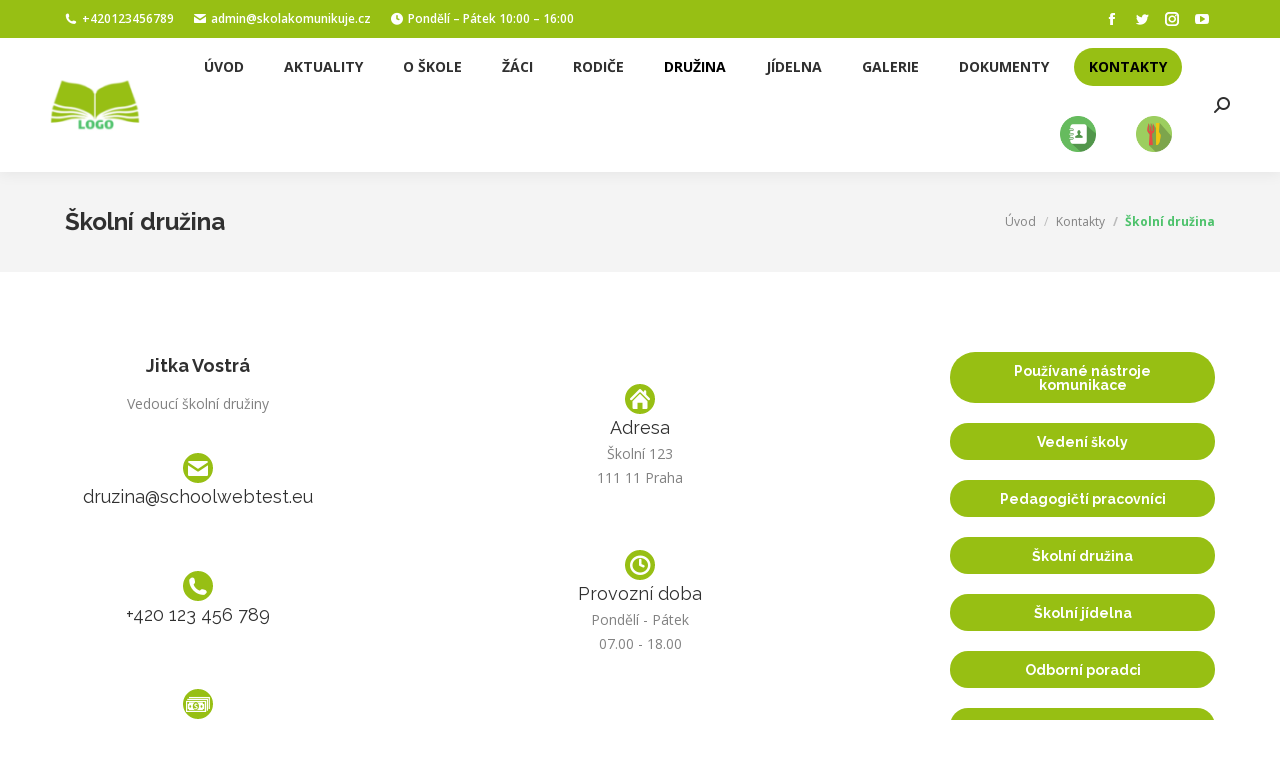

--- FILE ---
content_type: text/html; charset=UTF-8
request_url: https://skolakomunikuje.cz/metodicky-web/kontakty/skolni-druzina/
body_size: 20566
content:
<!DOCTYPE html>
<!--[if !(IE 6) | !(IE 7) | !(IE 8)  ]><!-->
<html lang="cs" class="no-js">
<!--<![endif]-->
<head>
	<meta charset="UTF-8" />
		<meta name="viewport" content="width=device-width, initial-scale=1, maximum-scale=1, user-scalable=0">
		<meta name="theme-color" content="#97bf14"/>	<link rel="profile" href="https://gmpg.org/xfn/11" />
	        <script type="text/javascript">
            if (/Android|webOS|iPhone|iPad|iPod|BlackBerry|IEMobile|Opera Mini/i.test(navigator.userAgent)) {
                var originalAddEventListener = EventTarget.prototype.addEventListener,
                    oldWidth = window.innerWidth;

                EventTarget.prototype.addEventListener = function (eventName, eventHandler, useCapture) {
                    if (eventName === "resize") {
                        originalAddEventListener.call(this, eventName, function (event) {
                            if (oldWidth === window.innerWidth) {
                                return;
                            }
                            else if (oldWidth !== window.innerWidth) {
                                oldWidth = window.innerWidth;
                            }
                            if (eventHandler.handleEvent) {
                                eventHandler.handleEvent.call(this, event);
                            }
                            else {
                                eventHandler.call(this, event);
                            };
                        }, useCapture);
                    }
                    else {
                        originalAddEventListener.call(this, eventName, eventHandler, useCapture);
                    };
                };
            };
        </script>
		<title>Školní družina &#8211; Metodick&yacute; web z&aacute;kladn&iacute; &scaron;koly</title>
<meta name='robots' content='max-image-preview:large' />
<link rel='dns-prefetch' href='//fonts.googleapis.com' />
<link rel='dns-prefetch' href='//s.w.org' />
<link rel="alternate" type="application/rss+xml" title="Metodick&yacute; web z&aacute;kladn&iacute; &scaron;koly &raquo; RSS zdroj" href="https://skolakomunikuje.cz/metodicky-web/feed/" />
<link rel="alternate" type="application/rss+xml" title="Metodick&yacute; web z&aacute;kladn&iacute; &scaron;koly &raquo; RSS komentářů" href="https://skolakomunikuje.cz/metodicky-web/comments/feed/" />
		<script type="text/javascript">
			window._wpemojiSettings = {"baseUrl":"https:\/\/s.w.org\/images\/core\/emoji\/13.1.0\/72x72\/","ext":".png","svgUrl":"https:\/\/s.w.org\/images\/core\/emoji\/13.1.0\/svg\/","svgExt":".svg","source":{"concatemoji":"https:\/\/skolakomunikuje.cz\/metodicky-web\/wp-includes\/js\/wp-emoji-release.min.js?ver=5.8"}};
			!function(e,a,t){var n,r,o,i=a.createElement("canvas"),p=i.getContext&&i.getContext("2d");function s(e,t){var a=String.fromCharCode;p.clearRect(0,0,i.width,i.height),p.fillText(a.apply(this,e),0,0);e=i.toDataURL();return p.clearRect(0,0,i.width,i.height),p.fillText(a.apply(this,t),0,0),e===i.toDataURL()}function c(e){var t=a.createElement("script");t.src=e,t.defer=t.type="text/javascript",a.getElementsByTagName("head")[0].appendChild(t)}for(o=Array("flag","emoji"),t.supports={everything:!0,everythingExceptFlag:!0},r=0;r<o.length;r++)t.supports[o[r]]=function(e){if(!p||!p.fillText)return!1;switch(p.textBaseline="top",p.font="600 32px Arial",e){case"flag":return s([127987,65039,8205,9895,65039],[127987,65039,8203,9895,65039])?!1:!s([55356,56826,55356,56819],[55356,56826,8203,55356,56819])&&!s([55356,57332,56128,56423,56128,56418,56128,56421,56128,56430,56128,56423,56128,56447],[55356,57332,8203,56128,56423,8203,56128,56418,8203,56128,56421,8203,56128,56430,8203,56128,56423,8203,56128,56447]);case"emoji":return!s([10084,65039,8205,55357,56613],[10084,65039,8203,55357,56613])}return!1}(o[r]),t.supports.everything=t.supports.everything&&t.supports[o[r]],"flag"!==o[r]&&(t.supports.everythingExceptFlag=t.supports.everythingExceptFlag&&t.supports[o[r]]);t.supports.everythingExceptFlag=t.supports.everythingExceptFlag&&!t.supports.flag,t.DOMReady=!1,t.readyCallback=function(){t.DOMReady=!0},t.supports.everything||(n=function(){t.readyCallback()},a.addEventListener?(a.addEventListener("DOMContentLoaded",n,!1),e.addEventListener("load",n,!1)):(e.attachEvent("onload",n),a.attachEvent("onreadystatechange",function(){"complete"===a.readyState&&t.readyCallback()})),(n=t.source||{}).concatemoji?c(n.concatemoji):n.wpemoji&&n.twemoji&&(c(n.twemoji),c(n.wpemoji)))}(window,document,window._wpemojiSettings);
		</script>
		<style type="text/css">
img.wp-smiley,
img.emoji {
	display: inline !important;
	border: none !important;
	box-shadow: none !important;
	height: 1em !important;
	width: 1em !important;
	margin: 0 .07em !important;
	vertical-align: -0.1em !important;
	background: none !important;
	padding: 0 !important;
}
</style>
	<link rel='stylesheet' id='mec-select2-style-css'  href='https://skolakomunikuje.cz/metodicky-web/wp-content/plugins/modern-events-calendar-lite/assets/packages/select2/select2.min.css?ver=6.3.0' type='text/css' media='all' />
<link rel='stylesheet' id='mec-font-icons-css'  href='https://skolakomunikuje.cz/metodicky-web/wp-content/plugins/modern-events-calendar-lite/assets/css/iconfonts.css?ver=5.8' type='text/css' media='all' />
<link rel='stylesheet' id='mec-frontend-style-css'  href='https://skolakomunikuje.cz/metodicky-web/wp-content/plugins/modern-events-calendar-lite/assets/css/frontend.min.css?ver=6.3.0' type='text/css' media='all' />
<link rel='stylesheet' id='mec-tooltip-style-css'  href='https://skolakomunikuje.cz/metodicky-web/wp-content/plugins/modern-events-calendar-lite/assets/packages/tooltip/tooltip.css?ver=5.8' type='text/css' media='all' />
<link rel='stylesheet' id='mec-tooltip-shadow-style-css'  href='https://skolakomunikuje.cz/metodicky-web/wp-content/plugins/modern-events-calendar-lite/assets/packages/tooltip/tooltipster-sideTip-shadow.min.css?ver=5.8' type='text/css' media='all' />
<link rel='stylesheet' id='featherlight-css'  href='https://skolakomunikuje.cz/metodicky-web/wp-content/plugins/modern-events-calendar-lite/assets/packages/featherlight/featherlight.css?ver=5.8' type='text/css' media='all' />
<link rel='stylesheet' id='mec-google-fonts-css'  href='//fonts.googleapis.com/css?family=Montserrat%3A400%2C700%7CRoboto%3A100%2C300%2C400%2C700&#038;ver=5.8' type='text/css' media='all' />
<link rel='stylesheet' id='mec-lity-style-css'  href='https://skolakomunikuje.cz/metodicky-web/wp-content/plugins/modern-events-calendar-lite/assets/packages/lity/lity.min.css?ver=5.8' type='text/css' media='all' />
<link rel='stylesheet' id='mec-general-calendar-style-css'  href='https://skolakomunikuje.cz/metodicky-web/wp-content/plugins/modern-events-calendar-lite/assets/css/mec-general-calendar.css?ver=5.8' type='text/css' media='all' />
<link rel='stylesheet' id='wp-block-library-css'  href='https://skolakomunikuje.cz/metodicky-web/wp-includes/css/dist/block-library/style.min.css?ver=5.8' type='text/css' media='all' />
<style id='wp-block-library-theme-inline-css' type='text/css'>
#start-resizable-editor-section{display:none}.wp-block-audio figcaption{color:#555;font-size:13px;text-align:center}.is-dark-theme .wp-block-audio figcaption{color:hsla(0,0%,100%,.65)}.wp-block-code{font-family:Menlo,Consolas,monaco,monospace;color:#1e1e1e;padding:.8em 1em;border:1px solid #ddd;border-radius:4px}.wp-block-embed figcaption{color:#555;font-size:13px;text-align:center}.is-dark-theme .wp-block-embed figcaption{color:hsla(0,0%,100%,.65)}.blocks-gallery-caption{color:#555;font-size:13px;text-align:center}.is-dark-theme .blocks-gallery-caption{color:hsla(0,0%,100%,.65)}.wp-block-image figcaption{color:#555;font-size:13px;text-align:center}.is-dark-theme .wp-block-image figcaption{color:hsla(0,0%,100%,.65)}.wp-block-pullquote{border-top:4px solid;border-bottom:4px solid;margin-bottom:1.75em;color:currentColor}.wp-block-pullquote__citation,.wp-block-pullquote cite,.wp-block-pullquote footer{color:currentColor;text-transform:uppercase;font-size:.8125em;font-style:normal}.wp-block-quote{border-left:.25em solid;margin:0 0 1.75em;padding-left:1em}.wp-block-quote cite,.wp-block-quote footer{color:currentColor;font-size:.8125em;position:relative;font-style:normal}.wp-block-quote.has-text-align-right{border-left:none;border-right:.25em solid;padding-left:0;padding-right:1em}.wp-block-quote.has-text-align-center{border:none;padding-left:0}.wp-block-quote.is-large,.wp-block-quote.is-style-large{border:none}.wp-block-search .wp-block-search__label{font-weight:700}.wp-block-group.has-background{padding:1.25em 2.375em;margin-top:0;margin-bottom:0}.wp-block-separator{border:none;border-bottom:2px solid;margin-left:auto;margin-right:auto;opacity:.4}.wp-block-separator:not(.is-style-wide):not(.is-style-dots){width:100px}.wp-block-separator.has-background:not(.is-style-dots){border-bottom:none;height:1px}.wp-block-separator.has-background:not(.is-style-wide):not(.is-style-dots){height:2px}.wp-block-table thead{border-bottom:3px solid}.wp-block-table tfoot{border-top:3px solid}.wp-block-table td,.wp-block-table th{padding:.5em;border:1px solid;word-break:normal}.wp-block-table figcaption{color:#555;font-size:13px;text-align:center}.is-dark-theme .wp-block-table figcaption{color:hsla(0,0%,100%,.65)}.wp-block-video figcaption{color:#555;font-size:13px;text-align:center}.is-dark-theme .wp-block-video figcaption{color:hsla(0,0%,100%,.65)}.wp-block-template-part.has-background{padding:1.25em 2.375em;margin-top:0;margin-bottom:0}#end-resizable-editor-section{display:none}
</style>
<link rel='stylesheet' id='contact-form-7-css'  href='https://skolakomunikuje.cz/metodicky-web/wp-content/plugins/contact-form-7/includes/css/styles.css?ver=5.5.4' type='text/css' media='all' />
<link rel='stylesheet' id='menu-image-css'  href='https://skolakomunikuje.cz/metodicky-web/wp-content/plugins/menu-image/includes/css/menu-image.css?ver=3.0.5' type='text/css' media='all' />
<link rel='stylesheet' id='dashicons-css'  href='https://skolakomunikuje.cz/metodicky-web/wp-includes/css/dashicons.min.css?ver=5.8' type='text/css' media='all' />
<link rel='stylesheet' id='hfe-style-css'  href='https://skolakomunikuje.cz/metodicky-web/wp-content/plugins/header-footer-elementor/assets/css/header-footer-elementor.css?ver=1.6.9' type='text/css' media='all' />
<link rel='stylesheet' id='elementor-icons-css'  href='https://skolakomunikuje.cz/metodicky-web/wp-content/plugins/elementor/assets/lib/eicons/css/elementor-icons.min.css?ver=5.14.0' type='text/css' media='all' />
<link rel='stylesheet' id='elementor-frontend-css'  href='https://skolakomunikuje.cz/metodicky-web/wp-content/plugins/elementor/assets/css/frontend-lite.min.css?ver=3.5.5' type='text/css' media='all' />
<link rel='stylesheet' id='elementor-post-1875-css'  href='https://skolakomunikuje.cz/metodicky-web/wp-content/uploads/elementor/css/post-1875.css?ver=1644014780' type='text/css' media='all' />
<link rel='stylesheet' id='elementor-global-css'  href='https://skolakomunikuje.cz/metodicky-web/wp-content/uploads/elementor/css/global.css?ver=1644014780' type='text/css' media='all' />
<link rel='stylesheet' id='the7-icomoon-brankic-32x32-css'  href='https://skolakomunikuje.cz/metodicky-web/wp-content/uploads/smile_fonts/icomoon-brankic-32x32/icomoon-brankic-32x32.css?ver=5.8' type='text/css' media='all' />
<link rel='stylesheet' id='the7-icomoon-free-social-contact-16x16-css'  href='https://skolakomunikuje.cz/metodicky-web/wp-content/uploads/smile_fonts/icomoon-free-social-contact-16x16/icomoon-free-social-contact-16x16.css?ver=5.8' type='text/css' media='all' />
<link rel='stylesheet' id='js_composer_front-css'  href='https://skolakomunikuje.cz/metodicky-web/wp-content/plugins/js_composer/assets/css/js_composer.min.css?ver=6.8.0' type='text/css' media='all' />
<link rel='stylesheet' id='dt-web-fonts-css'  href='https://fonts.googleapis.com/css?family=Open+Sans:400,600,700%7CRoboto:400,600,700%7CRaleway:400,600,700' type='text/css' media='all' />
<link rel='stylesheet' id='dt-main-css'  href='https://skolakomunikuje.cz/metodicky-web/wp-content/themes/dt-the7/css/main.min.css?ver=9.7.2' type='text/css' media='all' />
<link rel='stylesheet' id='the7-font-css'  href='https://skolakomunikuje.cz/metodicky-web/wp-content/themes/dt-the7/fonts/icomoon-the7-font/icomoon-the7-font.min.css?ver=9.7.2' type='text/css' media='all' />
<link rel='stylesheet' id='the7-custom-scrollbar-css'  href='https://skolakomunikuje.cz/metodicky-web/wp-content/themes/dt-the7/lib/custom-scrollbar/custom-scrollbar.min.css?ver=9.7.2' type='text/css' media='all' />
<link rel='stylesheet' id='the7-wpbakery-css'  href='https://skolakomunikuje.cz/metodicky-web/wp-content/themes/dt-the7/css/wpbakery.min.css?ver=9.7.2' type='text/css' media='all' />
<link rel='stylesheet' id='the7-core-css'  href='https://skolakomunikuje.cz/metodicky-web/wp-content/plugins/dt-the7-core/assets/css/post-type.min.css?ver=2.5.8' type='text/css' media='all' />
<link rel='stylesheet' id='the7-css-vars-css'  href='https://skolakomunikuje.cz/metodicky-web/wp-content/uploads/the7-css/css-vars.css?ver=bf2094f1d7c7' type='text/css' media='all' />
<link rel='stylesheet' id='dt-custom-css'  href='https://skolakomunikuje.cz/metodicky-web/wp-content/uploads/the7-css/custom.css?ver=bf2094f1d7c7' type='text/css' media='all' />
<link rel='stylesheet' id='dt-media-css'  href='https://skolakomunikuje.cz/metodicky-web/wp-content/uploads/the7-css/media.css?ver=bf2094f1d7c7' type='text/css' media='all' />
<link rel='stylesheet' id='the7-mega-menu-css'  href='https://skolakomunikuje.cz/metodicky-web/wp-content/uploads/the7-css/mega-menu.css?ver=bf2094f1d7c7' type='text/css' media='all' />
<link rel='stylesheet' id='the7-elements-css'  href='https://skolakomunikuje.cz/metodicky-web/wp-content/uploads/the7-css/post-type-dynamic.css?ver=bf2094f1d7c7' type='text/css' media='all' />
<link rel='stylesheet' id='style-css'  href='https://skolakomunikuje.cz/metodicky-web/wp-content/themes/dt-the7/style.css?ver=9.7.2' type='text/css' media='all' />
<link rel='stylesheet' id='the7-elementor-global-css'  href='https://skolakomunikuje.cz/metodicky-web/wp-content/themes/dt-the7/css/compatibility/elementor/elementor-global.min.css?ver=9.7.2' type='text/css' media='all' />
<link rel='stylesheet' id='google-fonts-1-css'  href='https://fonts.googleapis.com/css?family=Roboto%3A100%2C100italic%2C200%2C200italic%2C300%2C300italic%2C400%2C400italic%2C500%2C500italic%2C600%2C600italic%2C700%2C700italic%2C800%2C800italic%2C900%2C900italic%7CRoboto+Slab%3A100%2C100italic%2C200%2C200italic%2C300%2C300italic%2C400%2C400italic%2C500%2C500italic%2C600%2C600italic%2C700%2C700italic%2C800%2C800italic%2C900%2C900italic&#038;display=auto&#038;subset=latin-ext&#038;ver=5.8' type='text/css' media='all' />
<script type='text/javascript' src='https://skolakomunikuje.cz/metodicky-web/wp-includes/js/jquery/jquery.min.js?ver=3.6.0' id='jquery-core-js'></script>
<script type='text/javascript' src='https://skolakomunikuje.cz/metodicky-web/wp-includes/js/jquery/jquery-migrate.min.js?ver=3.3.2' id='jquery-migrate-js'></script>
<script type='text/javascript' src='https://skolakomunikuje.cz/metodicky-web/wp-content/plugins/modern-events-calendar-lite/assets/js/mec-general-calendar.js?ver=6.3.0' id='mec-general-calendar-script-js'></script>
<script type='text/javascript' id='mec-frontend-script-js-extra'>
/* <![CDATA[ */
var mecdata = {"day":"den","days":"dny","hour":"hodina","hours":"hodiny","minute":"minuta","minutes":"minuty","second":"vte\u0159ina","seconds":"vte\u0159iny","elementor_edit_mode":"no","recapcha_key":"","ajax_url":"https:\/\/skolakomunikuje.cz\/metodicky-web\/wp-admin\/admin-ajax.php","fes_nonce":"9f72c982d5","current_year":"2026","current_month":"01","datepicker_format":"yy-mm-dd&Y-m-d"};
/* ]]> */
</script>
<script type='text/javascript' src='https://skolakomunikuje.cz/metodicky-web/wp-content/plugins/modern-events-calendar-lite/assets/js/frontend.js?ver=6.3.0' id='mec-frontend-script-js'></script>
<script type='text/javascript' src='https://skolakomunikuje.cz/metodicky-web/wp-content/plugins/modern-events-calendar-lite/assets/js/events.js?ver=6.3.0' id='mec-events-script-js'></script>
<script type='text/javascript' id='dt-above-fold-js-extra'>
/* <![CDATA[ */
var dtLocal = {"themeUrl":"https:\/\/skolakomunikuje.cz\/metodicky-web\/wp-content\/themes\/dt-the7","passText":"To view this protected post, enter the password below:","moreButtonText":{"loading":"Loading...","loadMore":"Load more"},"postID":"1732","ajaxurl":"https:\/\/skolakomunikuje.cz\/metodicky-web\/wp-admin\/admin-ajax.php","REST":{"baseUrl":"https:\/\/skolakomunikuje.cz\/metodicky-web\/wp-json\/the7\/v1","endpoints":{"sendMail":"\/send-mail"}},"contactMessages":{"required":"Jedno nebo v\u00edce pol\u00ed obsahuje chybu. Zkontrolujte to a zkuste to znovu.","terms":"Please accept the privacy policy.","fillTheCaptchaError":"Please, fill the captcha."},"captchaSiteKey":"","ajaxNonce":"cea9fc54f5","pageData":{"type":"page","template":"page","layout":null},"themeSettings":{"smoothScroll":"off","lazyLoading":false,"accentColor":{"mode":"solid","color":"#97bf14"},"desktopHeader":{"height":100},"ToggleCaptionEnabled":"disabled","ToggleCaption":"Navigation","floatingHeader":{"showAfter":140,"showMenu":true,"height":60,"logo":{"showLogo":true,"html":"<img class=\" preload-me\" src=\"https:\/\/skolakomunikuje.cz\/metodicky-web\/wp-content\/uploads\/2021\/11\/logo-e1637004957138.png\" srcset=\"https:\/\/skolakomunikuje.cz\/metodicky-web\/wp-content\/uploads\/2021\/11\/logo-e1637004957138.png 100w\" width=\"100\" height=\"58\"   sizes=\"100px\" alt=\"Metodick&yacute; web z&aacute;kladn&iacute; &scaron;koly\" \/>","url":"https:\/\/skolakomunikuje.cz\/metodicky-web\/"}},"topLine":{"floatingTopLine":{"logo":{"showLogo":false,"html":""}}},"mobileHeader":{"firstSwitchPoint":1040,"secondSwitchPoint":778,"firstSwitchPointHeight":60,"secondSwitchPointHeight":60,"mobileToggleCaptionEnabled":"disabled","mobileToggleCaption":"Menu"},"stickyMobileHeaderFirstSwitch":{"logo":{"html":"<img class=\" preload-me\" src=\"https:\/\/skolakomunikuje.cz\/metodicky-web\/wp-content\/uploads\/2021\/11\/logo-e1637004957138.png\" srcset=\"https:\/\/skolakomunikuje.cz\/metodicky-web\/wp-content\/uploads\/2021\/11\/logo-e1637004957138.png 100w\" width=\"100\" height=\"58\"   sizes=\"100px\" alt=\"Metodick&yacute; web z&aacute;kladn&iacute; &scaron;koly\" \/>"}},"stickyMobileHeaderSecondSwitch":{"logo":{"html":"<img class=\" preload-me\" src=\"https:\/\/skolakomunikuje.cz\/metodicky-web\/wp-content\/uploads\/2021\/11\/logo-e1637004957138.png\" srcset=\"https:\/\/skolakomunikuje.cz\/metodicky-web\/wp-content\/uploads\/2021\/11\/logo-e1637004957138.png 100w\" width=\"100\" height=\"58\"   sizes=\"100px\" alt=\"Metodick&yacute; web z&aacute;kladn&iacute; &scaron;koly\" \/>"}},"content":{"textColor":"#828282","headerColor":"#303030"},"sidebar":{"switchPoint":992},"boxedWidth":"1280px","stripes":{"stripe1":{"textColor":"#828282","headerColor":"#303030"},"stripe2":{"textColor":"#ffffff","headerColor":"#ffffff"},"stripe3":{"textColor":"#ffffff","headerColor":"#ffffff"}}},"VCMobileScreenWidth":"768","elementor":{"settings":{"container_width":1140}}};
var dtShare = {"shareButtonText":{"facebook":"Share on Facebook","twitter":"Tweet","pinterest":"Pin it","linkedin":"Share on Linkedin","whatsapp":"Share on Whatsapp"},"overlayOpacity":"85"};
/* ]]> */
</script>
<script type='text/javascript' src='https://skolakomunikuje.cz/metodicky-web/wp-content/themes/dt-the7/js/above-the-fold.min.js?ver=9.7.2' id='dt-above-fold-js'></script>
<link rel="https://api.w.org/" href="https://skolakomunikuje.cz/metodicky-web/wp-json/" /><link rel="alternate" type="application/json" href="https://skolakomunikuje.cz/metodicky-web/wp-json/wp/v2/pages/1732" /><link rel="EditURI" type="application/rsd+xml" title="RSD" href="https://skolakomunikuje.cz/metodicky-web/xmlrpc.php?rsd" />
<link rel="wlwmanifest" type="application/wlwmanifest+xml" href="https://skolakomunikuje.cz/metodicky-web/wp-includes/wlwmanifest.xml" /> 
<meta name="generator" content="WordPress 5.8" />
<link rel="canonical" href="https://skolakomunikuje.cz/metodicky-web/kontakty/skolni-druzina/" />
<link rel='shortlink' href='https://skolakomunikuje.cz/metodicky-web/?p=1732' />
<link rel="alternate" type="application/json+oembed" href="https://skolakomunikuje.cz/metodicky-web/wp-json/oembed/1.0/embed?url=https%3A%2F%2Fskolakomunikuje.cz%2Fmetodicky-web%2Fkontakty%2Fskolni-druzina%2F" />
<link rel="alternate" type="text/xml+oembed" href="https://skolakomunikuje.cz/metodicky-web/wp-json/oembed/1.0/embed?url=https%3A%2F%2Fskolakomunikuje.cz%2Fmetodicky-web%2Fkontakty%2Fskolni-druzina%2F&#038;format=xml" />
<meta property="og:site_name" content="Metodick&yacute; web z&aacute;kladn&iacute; &scaron;koly" />
<meta property="og:title" content="Školní družina" />
<meta property="og:url" content="https://skolakomunikuje.cz/metodicky-web/kontakty/skolni-druzina/" />
<meta property="og:type" content="article" />
<meta name="generator" content="Powered by WPBakery Page Builder - drag and drop page builder for WordPress."/>
<meta name="generator" content="Powered by Slider Revolution 6.5.12 - responsive, Mobile-Friendly Slider Plugin for WordPress with comfortable drag and drop interface." />
<link rel="icon" href="https://skolakomunikuje.cz/metodicky-web/wp-content/uploads/2021/11/favicon-16x16-1.png" type="image/png" sizes="16x16"/><link rel="icon" href="https://skolakomunikuje.cz/metodicky-web/wp-content/uploads/2021/11/favicon-32x32-1.png" type="image/png" sizes="32x32"/><script>function setREVStartSize(e){
			//window.requestAnimationFrame(function() {
				window.RSIW = window.RSIW===undefined ? window.innerWidth : window.RSIW;
				window.RSIH = window.RSIH===undefined ? window.innerHeight : window.RSIH;
				try {
					var pw = document.getElementById(e.c).parentNode.offsetWidth,
						newh;
					pw = pw===0 || isNaN(pw) ? window.RSIW : pw;
					e.tabw = e.tabw===undefined ? 0 : parseInt(e.tabw);
					e.thumbw = e.thumbw===undefined ? 0 : parseInt(e.thumbw);
					e.tabh = e.tabh===undefined ? 0 : parseInt(e.tabh);
					e.thumbh = e.thumbh===undefined ? 0 : parseInt(e.thumbh);
					e.tabhide = e.tabhide===undefined ? 0 : parseInt(e.tabhide);
					e.thumbhide = e.thumbhide===undefined ? 0 : parseInt(e.thumbhide);
					e.mh = e.mh===undefined || e.mh=="" || e.mh==="auto" ? 0 : parseInt(e.mh,0);
					if(e.layout==="fullscreen" || e.l==="fullscreen")
						newh = Math.max(e.mh,window.RSIH);
					else{
						e.gw = Array.isArray(e.gw) ? e.gw : [e.gw];
						for (var i in e.rl) if (e.gw[i]===undefined || e.gw[i]===0) e.gw[i] = e.gw[i-1];
						e.gh = e.el===undefined || e.el==="" || (Array.isArray(e.el) && e.el.length==0)? e.gh : e.el;
						e.gh = Array.isArray(e.gh) ? e.gh : [e.gh];
						for (var i in e.rl) if (e.gh[i]===undefined || e.gh[i]===0) e.gh[i] = e.gh[i-1];
											
						var nl = new Array(e.rl.length),
							ix = 0,
							sl;
						e.tabw = e.tabhide>=pw ? 0 : e.tabw;
						e.thumbw = e.thumbhide>=pw ? 0 : e.thumbw;
						e.tabh = e.tabhide>=pw ? 0 : e.tabh;
						e.thumbh = e.thumbhide>=pw ? 0 : e.thumbh;
						for (var i in e.rl) nl[i] = e.rl[i]<window.RSIW ? 0 : e.rl[i];
						sl = nl[0];
						for (var i in nl) if (sl>nl[i] && nl[i]>0) { sl = nl[i]; ix=i;}
						var m = pw>(e.gw[ix]+e.tabw+e.thumbw) ? 1 : (pw-(e.tabw+e.thumbw)) / (e.gw[ix]);
						newh =  (e.gh[ix] * m) + (e.tabh + e.thumbh);
					}
					var el = document.getElementById(e.c);
					if (el!==null && el) el.style.height = newh+"px";
					el = document.getElementById(e.c+"_wrapper");
					if (el!==null && el) {
						el.style.height = newh+"px";
						el.style.display = "block";
					}
				} catch(e){
					console.log("Failure at Presize of Slider:" + e)
				}
			//});
		  };</script>
		<style type="text/css" id="wp-custom-css">
			.breadcrumbs .current {
	color: #4dc26b;
	font-weight: bold
}


@media only screen and (max-width: 600px) {
 #slider-1-slide-1-layer-2,      #slider-1-slide-1-layer-25,
 #slider-1-slide-1-layer-26
	{
    display: none;
  }
}
.menu-item-878 {
	cursor:default;
}
.dt-btn:not(.btn-light):not(.light-bg-btn):not(.outline-btn):not(.outline-bg-btn):not(.btn-custom-style), .mec-event-footer .mec-booking-button, .give-btn.give-btn-reveal, .give-submit.give-btn {
    background-color: #97bf13;
    background-image: none;
    background: #97bf13;
    background: -webkit-linear-gradient();
    background: linear-gradient();
}
.post-entry-content {
    box-sizing: border-box;
    min-height: 450px;
}
.overlay-search-wrap .field.searchform-s {
	color: white !important;
}
.field.searchform-s {
	color: black !important;
}
		</style>
		<style type="text/css" data-type="vc_shortcodes-custom-css">.vc_custom_1637003964724{margin-bottom: 60px !important;}.vc_custom_1620206985125{margin-bottom: 60px !important;}.vc_custom_1643981957976{margin-bottom: 60px !important;}.vc_custom_1643981861570{margin-bottom: 60px !important;}.vc_custom_1641826989843{margin-bottom: 60px !important;}.vc_custom_1643981441752{margin-bottom: 20px !important;}.vc_custom_1643981454778{margin-bottom: 20px !important;}.vc_custom_1643981466980{margin-bottom: 20px !important;}.vc_custom_1643981481580{margin-bottom: 20px !important;}.vc_custom_1643981494868{margin-bottom: 20px !important;}.vc_custom_1643981510627{margin-bottom: 20px !important;}</style><noscript><style> .wpb_animate_when_almost_visible { opacity: 1; }</style></noscript><style type="text/css">.mec-wrap, .mec-wrap div:not([class^="elementor-"]), .lity-container, .mec-wrap h1, .mec-wrap h2, .mec-wrap h3, .mec-wrap h4, .mec-wrap h5, .mec-wrap h6, .entry-content .mec-wrap h1, .entry-content .mec-wrap h2, .entry-content .mec-wrap h3, .entry-content .mec-wrap h4, .entry-content .mec-wrap h5, .entry-content .mec-wrap h6, .mec-wrap .mec-totalcal-box input[type="submit"], .mec-wrap .mec-totalcal-box .mec-totalcal-view span, .mec-agenda-event-title a, .lity-content .mec-events-meta-group-booking select, .lity-content .mec-book-ticket-variation h5, .lity-content .mec-events-meta-group-booking input[type="number"], .lity-content .mec-events-meta-group-booking input[type="text"], .lity-content .mec-events-meta-group-booking input[type="email"],.mec-organizer-item a, .mec-single-event .mec-events-meta-group-booking ul.mec-book-tickets-container li.mec-book-ticket-container label { font-family: "Montserrat", -apple-system, BlinkMacSystemFont, "Segoe UI", Roboto, sans-serif;}.mec-event-content p, .mec-search-bar-result .mec-event-detail{ font-family: Roboto, sans-serif;} .mec-wrap .mec-totalcal-box input, .mec-wrap .mec-totalcal-box select, .mec-checkboxes-search .mec-searchbar-category-wrap, .mec-wrap .mec-totalcal-box .mec-totalcal-view span { font-family: "Roboto", Helvetica, Arial, sans-serif; }.mec-event-grid-modern .event-grid-modern-head .mec-event-day, .mec-event-list-minimal .mec-time-details, .mec-event-list-minimal .mec-event-detail, .mec-event-list-modern .mec-event-detail, .mec-event-grid-minimal .mec-time-details, .mec-event-grid-minimal .mec-event-detail, .mec-event-grid-simple .mec-event-detail, .mec-event-cover-modern .mec-event-place, .mec-event-cover-clean .mec-event-place, .mec-calendar .mec-event-article .mec-localtime-details div, .mec-calendar .mec-event-article .mec-event-detail, .mec-calendar.mec-calendar-daily .mec-calendar-d-top h2, .mec-calendar.mec-calendar-daily .mec-calendar-d-top h3, .mec-toggle-item-col .mec-event-day, .mec-weather-summary-temp { font-family: "Roboto", sans-serif; } .mec-fes-form, .mec-fes-list, .mec-fes-form input, .mec-event-date .mec-tooltip .box, .mec-event-status .mec-tooltip .box, .ui-datepicker.ui-widget, .mec-fes-form button[type="submit"].mec-fes-sub-button, .mec-wrap .mec-timeline-events-container p, .mec-wrap .mec-timeline-events-container h4, .mec-wrap .mec-timeline-events-container div, .mec-wrap .mec-timeline-events-container a, .mec-wrap .mec-timeline-events-container span { font-family: -apple-system, BlinkMacSystemFont, "Segoe UI", Roboto, sans-serif !important; }.mec-event-grid-minimal .mec-modal-booking-button:hover, .mec-events-timeline-wrap .mec-organizer-item a, .mec-events-timeline-wrap .mec-organizer-item:after, .mec-events-timeline-wrap .mec-shortcode-organizers i, .mec-timeline-event .mec-modal-booking-button, .mec-wrap .mec-map-lightbox-wp.mec-event-list-classic .mec-event-date, .mec-timetable-t2-col .mec-modal-booking-button:hover, .mec-event-container-classic .mec-modal-booking-button:hover, .mec-calendar-events-side .mec-modal-booking-button:hover, .mec-event-grid-yearly  .mec-modal-booking-button, .mec-events-agenda .mec-modal-booking-button, .mec-event-grid-simple .mec-modal-booking-button, .mec-event-list-minimal  .mec-modal-booking-button:hover, .mec-timeline-month-divider,  .mec-wrap.colorskin-custom .mec-totalcal-box .mec-totalcal-view span:hover,.mec-wrap.colorskin-custom .mec-calendar.mec-event-calendar-classic .mec-selected-day,.mec-wrap.colorskin-custom .mec-color, .mec-wrap.colorskin-custom .mec-event-sharing-wrap .mec-event-sharing > li:hover a, .mec-wrap.colorskin-custom .mec-color-hover:hover, .mec-wrap.colorskin-custom .mec-color-before *:before ,.mec-wrap.colorskin-custom .mec-widget .mec-event-grid-classic.owl-carousel .owl-nav i,.mec-wrap.colorskin-custom .mec-event-list-classic a.magicmore:hover,.mec-wrap.colorskin-custom .mec-event-grid-simple:hover .mec-event-title,.mec-wrap.colorskin-custom .mec-single-event .mec-event-meta dd.mec-events-event-categories:before,.mec-wrap.colorskin-custom .mec-single-event-date:before,.mec-wrap.colorskin-custom .mec-single-event-time:before,.mec-wrap.colorskin-custom .mec-events-meta-group.mec-events-meta-group-venue:before,.mec-wrap.colorskin-custom .mec-calendar .mec-calendar-side .mec-previous-month i,.mec-wrap.colorskin-custom .mec-calendar .mec-calendar-side .mec-next-month:hover,.mec-wrap.colorskin-custom .mec-calendar .mec-calendar-side .mec-previous-month:hover,.mec-wrap.colorskin-custom .mec-calendar .mec-calendar-side .mec-next-month:hover,.mec-wrap.colorskin-custom .mec-calendar.mec-event-calendar-classic dt.mec-selected-day:hover,.mec-wrap.colorskin-custom .mec-infowindow-wp h5 a:hover, .colorskin-custom .mec-events-meta-group-countdown .mec-end-counts h3,.mec-calendar .mec-calendar-side .mec-next-month i,.mec-wrap .mec-totalcal-box i,.mec-calendar .mec-event-article .mec-event-title a:hover,.mec-attendees-list-details .mec-attendee-profile-link a:hover,.mec-wrap.colorskin-custom .mec-next-event-details li i, .mec-next-event-details i:before, .mec-marker-infowindow-wp .mec-marker-infowindow-count, .mec-next-event-details a,.mec-wrap.colorskin-custom .mec-events-masonry-cats a.mec-masonry-cat-selected,.lity .mec-color,.lity .mec-color-before :before,.lity .mec-color-hover:hover,.lity .mec-wrap .mec-color,.lity .mec-wrap .mec-color-before :before,.lity .mec-wrap .mec-color-hover:hover,.leaflet-popup-content .mec-color,.leaflet-popup-content .mec-color-before :before,.leaflet-popup-content .mec-color-hover:hover,.leaflet-popup-content .mec-wrap .mec-color,.leaflet-popup-content .mec-wrap .mec-color-before :before,.leaflet-popup-content .mec-wrap .mec-color-hover:hover, .mec-calendar.mec-calendar-daily .mec-calendar-d-table .mec-daily-view-day.mec-daily-view-day-active.mec-color, .mec-map-boxshow div .mec-map-view-event-detail.mec-event-detail i,.mec-map-boxshow div .mec-map-view-event-detail.mec-event-detail:hover,.mec-map-boxshow .mec-color,.mec-map-boxshow .mec-color-before :before,.mec-map-boxshow .mec-color-hover:hover,.mec-map-boxshow .mec-wrap .mec-color,.mec-map-boxshow .mec-wrap .mec-color-before :before,.mec-map-boxshow .mec-wrap .mec-color-hover:hover, .mec-choosen-time-message, .mec-booking-calendar-month-navigation .mec-next-month:hover, .mec-booking-calendar-month-navigation .mec-previous-month:hover, .mec-yearly-view-wrap .mec-agenda-event-title a:hover, .mec-yearly-view-wrap .mec-yearly-title-sec .mec-next-year i, .mec-yearly-view-wrap .mec-yearly-title-sec .mec-previous-year i, .mec-yearly-view-wrap .mec-yearly-title-sec .mec-next-year:hover, .mec-yearly-view-wrap .mec-yearly-title-sec .mec-previous-year:hover, .mec-av-spot .mec-av-spot-head .mec-av-spot-box span, .mec-wrap.colorskin-custom .mec-calendar .mec-calendar-side .mec-previous-month:hover .mec-load-month-link, .mec-wrap.colorskin-custom .mec-calendar .mec-calendar-side .mec-next-month:hover .mec-load-month-link, .mec-yearly-view-wrap .mec-yearly-title-sec .mec-previous-year:hover .mec-load-month-link, .mec-yearly-view-wrap .mec-yearly-title-sec .mec-next-year:hover .mec-load-month-link, .mec-skin-list-events-container .mec-data-fields-tooltip .mec-data-fields-tooltip-box ul .mec-event-data-field-item a, .mec-booking-shortcode .mec-event-ticket-name, .mec-booking-shortcode .mec-event-ticket-price, .mec-booking-shortcode .mec-ticket-variation-name, .mec-booking-shortcode .mec-ticket-variation-price, .mec-booking-shortcode label, .mec-booking-shortcode .nice-select, .mec-booking-shortcode input, .mec-booking-shortcode span.mec-book-price-detail-description, .mec-booking-shortcode .mec-ticket-name, .mec-booking-shortcode label.wn-checkbox-label, .mec-wrap.mec-cart table tr td a {color: #97bf14}.mec-skin-carousel-container .mec-event-footer-carousel-type3 .mec-modal-booking-button:hover, .mec-wrap.colorskin-custom .mec-event-sharing .mec-event-share:hover .event-sharing-icon,.mec-wrap.colorskin-custom .mec-event-grid-clean .mec-event-date,.mec-wrap.colorskin-custom .mec-event-list-modern .mec-event-sharing > li:hover a i,.mec-wrap.colorskin-custom .mec-event-list-modern .mec-event-sharing .mec-event-share:hover .mec-event-sharing-icon,.mec-wrap.colorskin-custom .mec-event-list-modern .mec-event-sharing li:hover a i,.mec-wrap.colorskin-custom .mec-calendar:not(.mec-event-calendar-classic) .mec-selected-day,.mec-wrap.colorskin-custom .mec-calendar .mec-selected-day:hover,.mec-wrap.colorskin-custom .mec-calendar .mec-calendar-row  dt.mec-has-event:hover,.mec-wrap.colorskin-custom .mec-calendar .mec-has-event:after, .mec-wrap.colorskin-custom .mec-bg-color, .mec-wrap.colorskin-custom .mec-bg-color-hover:hover, .colorskin-custom .mec-event-sharing-wrap:hover > li, .mec-wrap.colorskin-custom .mec-totalcal-box .mec-totalcal-view span.mec-totalcalview-selected,.mec-wrap .flip-clock-wrapper ul li a div div.inn,.mec-wrap .mec-totalcal-box .mec-totalcal-view span.mec-totalcalview-selected,.event-carousel-type1-head .mec-event-date-carousel,.mec-event-countdown-style3 .mec-event-date,#wrap .mec-wrap article.mec-event-countdown-style1,.mec-event-countdown-style1 .mec-event-countdown-part3 a.mec-event-button,.mec-wrap .mec-event-countdown-style2,.mec-map-get-direction-btn-cnt input[type="submit"],.mec-booking button,span.mec-marker-wrap,.mec-wrap.colorskin-custom .mec-timeline-events-container .mec-timeline-event-date:before, .mec-has-event-for-booking.mec-active .mec-calendar-novel-selected-day, .mec-booking-tooltip.multiple-time .mec-booking-calendar-date.mec-active, .mec-booking-tooltip.multiple-time .mec-booking-calendar-date:hover, .mec-ongoing-normal-label, .mec-calendar .mec-has-event:after, .mec-event-list-modern .mec-event-sharing li:hover .telegram{background-color: #97bf14;}.mec-booking-tooltip.multiple-time .mec-booking-calendar-date:hover, .mec-calendar-day.mec-active .mec-booking-tooltip.multiple-time .mec-booking-calendar-date.mec-active{ background-color: #97bf14;}.mec-skin-carousel-container .mec-event-footer-carousel-type3 .mec-modal-booking-button:hover, .mec-timeline-month-divider, .mec-wrap.colorskin-custom .mec-single-event .mec-speakers-details ul li .mec-speaker-avatar a:hover img,.mec-wrap.colorskin-custom .mec-event-list-modern .mec-event-sharing > li:hover a i,.mec-wrap.colorskin-custom .mec-event-list-modern .mec-event-sharing .mec-event-share:hover .mec-event-sharing-icon,.mec-wrap.colorskin-custom .mec-event-list-standard .mec-month-divider span:before,.mec-wrap.colorskin-custom .mec-single-event .mec-social-single:before,.mec-wrap.colorskin-custom .mec-single-event .mec-frontbox-title:before,.mec-wrap.colorskin-custom .mec-calendar .mec-calendar-events-side .mec-table-side-day, .mec-wrap.colorskin-custom .mec-border-color, .mec-wrap.colorskin-custom .mec-border-color-hover:hover, .colorskin-custom .mec-single-event .mec-frontbox-title:before, .colorskin-custom .mec-single-event .mec-wrap-checkout h4:before, .colorskin-custom .mec-single-event .mec-events-meta-group-booking form > h4:before, .mec-wrap.colorskin-custom .mec-totalcal-box .mec-totalcal-view span.mec-totalcalview-selected,.mec-wrap .mec-totalcal-box .mec-totalcal-view span.mec-totalcalview-selected,.event-carousel-type1-head .mec-event-date-carousel:after,.mec-wrap.colorskin-custom .mec-events-masonry-cats a.mec-masonry-cat-selected, .mec-marker-infowindow-wp .mec-marker-infowindow-count, .mec-wrap.colorskin-custom .mec-events-masonry-cats a:hover, .mec-has-event-for-booking .mec-calendar-novel-selected-day, .mec-booking-tooltip.multiple-time .mec-booking-calendar-date.mec-active, .mec-booking-tooltip.multiple-time .mec-booking-calendar-date:hover, .mec-virtual-event-history h3:before, .mec-booking-tooltip.multiple-time .mec-booking-calendar-date:hover, .mec-calendar-day.mec-active .mec-booking-tooltip.multiple-time .mec-booking-calendar-date.mec-active, .mec-rsvp-form-box form > h4:before, .mec-wrap .mec-box-title::before, .mec-box-title::before  {border-color: #97bf14;}.mec-wrap.colorskin-custom .mec-event-countdown-style3 .mec-event-date:after,.mec-wrap.colorskin-custom .mec-month-divider span:before, .mec-calendar.mec-event-container-simple dl dt.mec-selected-day, .mec-calendar.mec-event-container-simple dl dt.mec-selected-day:hover{border-bottom-color:#97bf14;}.mec-wrap.colorskin-custom  article.mec-event-countdown-style1 .mec-event-countdown-part2:after{border-color: transparent transparent transparent #97bf14;}.mec-wrap.colorskin-custom .mec-box-shadow-color { box-shadow: 0 4px 22px -7px #97bf14;}.mec-events-timeline-wrap .mec-shortcode-organizers, .mec-timeline-event .mec-modal-booking-button, .mec-events-timeline-wrap:before, .mec-wrap.colorskin-custom .mec-timeline-event-local-time, .mec-wrap.colorskin-custom .mec-timeline-event-time ,.mec-wrap.colorskin-custom .mec-timeline-event-location,.mec-choosen-time-message { background: rgba(151,191,20,.11);}.mec-wrap.colorskin-custom .mec-timeline-events-container .mec-timeline-event-date:after{ background: rgba(151,191,20,.3);}.mec-booking-shortcode button { box-shadow: 0 2px 2px rgba(151 191 20 / 27%);}.mec-booking-shortcode button.mec-book-form-back-button{ background-color: rgba(151 191 20 / 40%);}.mec-events-meta-group-booking-shortcode{ background: rgba(151,191,20,.14);}.mec-booking-shortcode label.wn-checkbox-label, .mec-booking-shortcode .nice-select,.mec-booking-shortcode input, .mec-booking-shortcode .mec-book-form-gateway-label input[type=radio]:before, .mec-booking-shortcode input[type=radio]:checked:before, .mec-booking-shortcode ul.mec-book-price-details li, .mec-booking-shortcode ul.mec-book-price-details{ border-color: rgba(151 191 20 / 27%) !important;}.mec-booking-shortcode input::-webkit-input-placeholder,.mec-booking-shortcode textarea::-webkit-input-placeholder{color: #97bf14}.mec-booking-shortcode input::-moz-placeholder,.mec-booking-shortcode textarea::-moz-placeholder{color: #97bf14}.mec-booking-shortcode input:-ms-input-placeholder,.mec-booking-shortcode textarea:-ms-input-placeholder {color: #97bf14}.mec-booking-shortcode input:-moz-placeholder,.mec-booking-shortcode textarea:-moz-placeholder {color: #97bf14}.mec-booking-shortcode label.wn-checkbox-label:after, .mec-booking-shortcode label.wn-checkbox-label:before, .mec-booking-shortcode input[type=radio]:checked:after{background-color: #97bf14}</style><style type="text/css">.mec-search-form {display: none;} 
.mec-totalcal-box {display: none;}
.mec-wrap {margin-top: 50px;}</style><!-- Google tag (gtag.js) -->
<script async
src="https://www.googletagmanager.com/gtag/js?id=G-1EM79NVTV6"></script>
<script>
   window.dataLayer = window.dataLayer || [];
   function gtag(){dataLayer.push(arguments);}
   gtag('js', new Date());

   gtag('config', 'G-1EM79NVTV6');
</script>
</head>
<body id="the7-body" class="page-template-default page page-id-1732 page-child parent-pageid-86 wp-embed-responsive the7-core-ver-2.5.8 ehf-template-dt-the7 ehf-stylesheet-dt-the7 dt-responsive-on right-mobile-menu-close-icon ouside-menu-close-icon mobile-hamburger-close-bg-enable mobile-hamburger-close-bg-hover-enable  fade-medium-mobile-menu-close-icon fade-small-menu-close-icon srcset-enabled btn-flat custom-btn-color custom-btn-hover-color phantom-fade phantom-shadow-decoration phantom-main-logo-on floating-mobile-menu-icon top-header first-switch-logo-center first-switch-menu-left second-switch-logo-center second-switch-menu-left layzr-loading-on popup-message-style the7-ver-9.7.2 wpb-js-composer js-comp-ver-6.8.0 vc_responsive elementor-default elementor-kit-1875">
<!-- The7 9.7.2 -->

<div id="page" >
	<a class="skip-link screen-reader-text" href="#content">Skip to content</a>

<div class="masthead inline-header right widgets shadow-decoration shadow-mobile-header-decoration small-mobile-menu-icon mobile-menu-icon-bg-on mobile-menu-icon-hover-bg-on dt-parent-menu-clickable show-sub-menu-on-hover"  role="banner">

	<div class="top-bar top-bar-line-hide">
	<div class="top-bar-bg" ></div>
	<div class="left-widgets mini-widgets"><span class="mini-contacts phone show-on-desktop in-top-bar-left in-menu-second-switch"><i class="fa-fw the7-mw-icon-phone-bold"></i><a href="tel:+420 123 456 789">+420123456789</a></span><span class="mini-contacts email show-on-desktop in-top-bar-left in-menu-second-switch"><i class="fa-fw the7-mw-icon-mail-bold"></i><a href="mailto:admin@skolakomunikuje.cz">admin@skolakomunikuje.cz</a></span><span class="mini-contacts clock show-on-desktop in-top-bar-left in-menu-second-switch"><i class="fa-fw the7-mw-icon-clock-bold"></i>Pondělí – Pátek 10:00  – 16:00</span></div><div class="right-widgets mini-widgets"><div class="soc-ico show-on-desktop in-top-bar-right hide-on-second-switch custom-bg disabled-border border-off hover-custom-bg hover-disabled-border  hover-border-off"><a title="Facebook page opens in new window" href="#" target="_blank" class="facebook"><span class="soc-font-icon"></span><span class="screen-reader-text">Facebook page opens in new window</span></a><a title="Twitter page opens in new window" href="#" target="_blank" class="twitter"><span class="soc-font-icon"></span><span class="screen-reader-text">Twitter page opens in new window</span></a><a title="Instagram page opens in new window" href="#" target="_blank" class="instagram"><span class="soc-font-icon"></span><span class="screen-reader-text">Instagram page opens in new window</span></a><a title="YouTube page opens in new window" href="#" target="_blank" class="you-tube"><span class="soc-font-icon"></span><span class="screen-reader-text">YouTube page opens in new window</span></a></div></div></div>

	<header class="header-bar">

		<div class="branding">
	<div id="site-title" class="assistive-text">Metodick&yacute; web z&aacute;kladn&iacute; &scaron;koly</div>
	<div id="site-description" class="assistive-text">Metodick&yacute; web z&aacute;kladn&iacute; &scaron;koly</div>
	<a class="same-logo" href="https://skolakomunikuje.cz/metodicky-web/"><img class=" preload-me" src="https://skolakomunikuje.cz/metodicky-web/wp-content/uploads/2021/11/logo-e1637004957138.png" srcset="https://skolakomunikuje.cz/metodicky-web/wp-content/uploads/2021/11/logo-e1637004957138.png 100w" width="100" height="58"   sizes="100px" alt="Metodick&yacute; web z&aacute;kladn&iacute; &scaron;koly" /></a></div>

		<ul id="primary-menu" class="main-nav bg-outline-decoration hover-bg-decoration active-bg-decoration outside-item-remove-margin" role="menubar"><li class="menu-item menu-item-type-post_type menu-item-object-page menu-item-home menu-item-1901 first depth-0" role="presentation"><a href='https://skolakomunikuje.cz/metodicky-web/' data-level='1' role="menuitem"><span class="menu-item-text"><span class="menu-text">Úvod</span></span></a></li> <li class="menu-item menu-item-type-post_type menu-item-object-page menu-item-has-children menu-item-1849 has-children depth-0" role="presentation"><a href='https://skolakomunikuje.cz/metodicky-web/aktuality/' data-level='1' role="menuitem"><span class="menu-item-text"><span class="menu-text">Aktuality</span></span></a><ul class="sub-nav level-arrows-on" role="menubar"><li class="menu-item menu-item-type-taxonomy menu-item-object-category menu-item-1823 first depth-1" role="presentation"><a href='https://skolakomunikuje.cz/metodicky-web/aktuality/dulezita-sdeleni/' data-level='2' role="menuitem"><span class="menu-item-text"><span class="menu-text">Důležitá sdělení</span></span></a></li> <li class="menu-item menu-item-type-taxonomy menu-item-object-category menu-item-1826 depth-1" role="presentation"><a href='https://skolakomunikuje.cz/metodicky-web/aktuality/skolni-akce/' data-level='2' role="menuitem"><span class="menu-item-text"><span class="menu-text">Školní akce</span></span></a></li> <li class="menu-item menu-item-type-taxonomy menu-item-object-category menu-item-1824 depth-1" role="presentation"><a href='https://skolakomunikuje.cz/metodicky-web/aktuality/sport/' data-level='2' role="menuitem"><span class="menu-item-text"><span class="menu-text">Sport</span></span></a></li> <li class="menu-item menu-item-type-taxonomy menu-item-object-category menu-item-1825 depth-1" role="presentation"><a href='https://skolakomunikuje.cz/metodicky-web/aktuality/kultura/' data-level='2' role="menuitem"><span class="menu-item-text"><span class="menu-text">Kultura</span></span></a></li> </ul></li> <li class="menu-item menu-item-type-post_type menu-item-object-page menu-item-has-children menu-item-1839 has-children depth-0" role="presentation"><a href='https://skolakomunikuje.cz/metodicky-web/o-skole/' data-level='1' role="menuitem"><span class="menu-item-text"><span class="menu-text">O škole</span></span></a><ul class="sub-nav level-arrows-on" role="menubar"><li class="menu-item menu-item-type-post_type menu-item-object-page menu-item-1873 first depth-1" role="presentation"><a href='https://skolakomunikuje.cz/metodicky-web/o-skole/obecne-informace/' data-level='2' role="menuitem"><span class="menu-item-text"><span class="menu-text">Obecné informace</span></span></a></li> <li class="menu-item menu-item-type-post_type menu-item-object-page menu-item-1850 depth-1" role="presentation"><a href='https://skolakomunikuje.cz/metodicky-web/o-skole/umisteni-a-pristup/' data-level='2' role="menuitem"><span class="menu-item-text"><span class="menu-text">Umístění a přístup</span></span></a></li> <li class="menu-item menu-item-type-post_type menu-item-object-page menu-item-1851 depth-1" role="presentation"><a href='https://skolakomunikuje.cz/metodicky-web/o-skole/organizace-vyuky/' data-level='2' role="menuitem"><span class="menu-item-text"><span class="menu-text">Organizace výuky</span></span></a></li> <li class="menu-item menu-item-type-custom menu-item-object-custom menu-item-1833 depth-1" role="presentation"><a href='https://skolakomunikuje.cz/metodicky-web/kontakty/pedagogicti-pracovnici/' data-level='2' role="menuitem"><span class="menu-item-text"><span class="menu-text">Pedagogičtí pracovníci</span></span></a></li> <li class="menu-item menu-item-type-post_type menu-item-object-page menu-item-1852 depth-1" role="presentation"><a href='https://skolakomunikuje.cz/metodicky-web/o-skole/skolska-rada/' data-level='2' role="menuitem"><span class="menu-item-text"><span class="menu-text">Školská rada</span></span></a></li> <li class="menu-item menu-item-type-post_type menu-item-object-page menu-item-1854 depth-1" role="presentation"><a href='https://skolakomunikuje.cz/metodicky-web/o-skole/unie-rodicu-apod/' data-level='2' role="menuitem"><span class="menu-item-text"><span class="menu-text">Unie rodičů apod.</span></span></a></li> <li class="menu-item menu-item-type-post_type menu-item-object-page menu-item-1853 depth-1" role="presentation"><a href='https://skolakomunikuje.cz/metodicky-web/o-skole/skolni-parlament/' data-level='2' role="menuitem"><span class="menu-item-text"><span class="menu-text">Školní parlament</span></span></a></li> <li class="menu-item menu-item-type-post_type menu-item-object-page menu-item-1856 depth-1" role="presentation"><a href='https://skolakomunikuje.cz/metodicky-web/o-skole/projekty/' data-level='2' role="menuitem"><span class="menu-item-text"><span class="menu-text">Projekty</span></span></a></li> <li class="menu-item menu-item-type-post_type menu-item-object-page menu-item-1855 depth-1" role="presentation"><a href='https://skolakomunikuje.cz/metodicky-web/o-skole/volna-pracovni-mista/' data-level='2' role="menuitem"><span class="menu-item-text"><span class="menu-text">Volná pracovní místa</span></span></a></li> </ul></li> <li class="menu-item menu-item-type-post_type menu-item-object-page menu-item-has-children menu-item-1786 has-children depth-0" role="presentation"><a href='https://skolakomunikuje.cz/metodicky-web/zaci/' data-level='1' role="menuitem"><span class="menu-item-text"><span class="menu-text">Žáci</span></span></a><ul class="sub-nav level-arrows-on" role="menubar"><li class="menu-item menu-item-type-post_type menu-item-object-page menu-item-1800 first depth-1" role="presentation"><a href='https://skolakomunikuje.cz/metodicky-web/zaci/1-stupen/' data-level='2' role="menuitem"><span class="menu-item-text"><span class="menu-text">1. stupeň</span></span></a></li> <li class="menu-item menu-item-type-post_type menu-item-object-page menu-item-1801 depth-1" role="presentation"><a href='https://skolakomunikuje.cz/metodicky-web/zaci/2-stupen/' data-level='2' role="menuitem"><span class="menu-item-text"><span class="menu-text">2. stupeň</span></span></a></li> <li class="menu-item menu-item-type-custom menu-item-object-custom menu-item-2209 depth-1" role="presentation"><a href='https://skolakomunikuje.cz/metodicky-web/dokumenty/dokumenty/' data-level='2' role="menuitem"><span class="menu-item-text"><span class="menu-text">Dokumenty</span></span></a></li> <li class="menu-item menu-item-type-custom menu-item-object-custom menu-item-1439 depth-1" role="presentation"><a href='https://skolakomunikuje.cz/metodicky-web/kontakty/pouzivane-nastroje-komunikace/' data-level='2' role="menuitem"><span class="menu-item-text"><span class="menu-text">Používané nástroje komunikace</span></span></a></li> </ul></li> <li class="menu-item menu-item-type-post_type menu-item-object-page menu-item-has-children menu-item-1907 has-children depth-0" role="presentation"><a href='https://skolakomunikuje.cz/metodicky-web/rodice/' data-level='1' role="menuitem"><span class="menu-item-text"><span class="menu-text">Rodiče</span></span></a><ul class="sub-nav level-arrows-on" role="menubar"><li class="menu-item menu-item-type-post_type menu-item-object-page menu-item-1920 first depth-1" role="presentation"><a href='https://skolakomunikuje.cz/metodicky-web/rodice/zapis-zaku-do-1-rocniku/' data-level='2' role="menuitem"><span class="menu-item-text"><span class="menu-text">Zápis žáků do 1. ročníku</span></span></a></li> <li class="menu-item menu-item-type-post_type menu-item-object-page menu-item-1921 depth-1" role="presentation"><a href='https://skolakomunikuje.cz/metodicky-web/rodice/odklad-skolni-dochazky/' data-level='2' role="menuitem"><span class="menu-item-text"><span class="menu-text">Odklad školní docházky</span></span></a></li> <li class="menu-item menu-item-type-post_type menu-item-object-page menu-item-1919 depth-1" role="presentation"><a href='https://skolakomunikuje.cz/metodicky-web/rodice/prestup-na-jinou-skolu/' data-level='2' role="menuitem"><span class="menu-item-text"><span class="menu-text">Přestup na jinou školu</span></span></a></li> <li class="menu-item menu-item-type-post_type menu-item-object-page menu-item-1918 depth-1" role="presentation"><a href='https://skolakomunikuje.cz/metodicky-web/rodice/absolvovani-a-prechod-na-stredni-skolu/' data-level='2' role="menuitem"><span class="menu-item-text"><span class="menu-text">Absolvování a přechod na střední školu</span></span></a></li> <li class="menu-item menu-item-type-post_type menu-item-object-page menu-item-1917 depth-1" role="presentation"><a href='https://skolakomunikuje.cz/metodicky-web/rodice/pokyny-pro-omlouvani-absence/' data-level='2' role="menuitem"><span class="menu-item-text"><span class="menu-text">Pokyny pro omlouvání absence</span></span></a></li> <li class="menu-item menu-item-type-custom menu-item-object-custom menu-item-2210 depth-1" role="presentation"><a href='https://skolakomunikuje.cz/metodicky-web/dokumenty/dokumenty/' data-level='2' role="menuitem"><span class="menu-item-text"><span class="menu-text">Dokumenty</span></span></a></li> <li class="menu-item menu-item-type-custom menu-item-object-custom menu-item-1896 depth-1" role="presentation"><a href='https://skolakomunikuje.cz/metodicky-web/kontakty/pouzivane-nastroje-komunikace/' data-level='2' role="menuitem"><span class="menu-item-text"><span class="menu-text">Používané nástroje komunikace</span></span></a></li> </ul></li> <li class="menu-item menu-item-type-custom menu-item-object-custom current-menu-ancestor current-menu-parent menu-item-has-children menu-item-2081 act has-children depth-0" role="presentation"><a href='https://skolakomunikuje.cz/metodicky-web/skolni-druzina/zakladni-informace/' data-level='1' role="menuitem"><span class="menu-item-text"><span class="menu-text">Družina</span></span></a><ul class="sub-nav level-arrows-on" role="menubar"><li class="menu-item menu-item-type-post_type menu-item-object-page menu-item-2117 first depth-1" role="presentation"><a href='https://skolakomunikuje.cz/metodicky-web/skolni-druzina/zakladni-informace/' data-level='2' role="menuitem"><span class="menu-item-text"><span class="menu-text">Základní informace</span></span></a></li> <li class="menu-item menu-item-type-custom menu-item-object-custom menu-item-2079 depth-1" role="presentation"><a href='https://skolakomunikuje.cz/metodicky-web/dokumenty/dokumenty/' data-level='2' role="menuitem"><span class="menu-item-text"><span class="menu-text">Dokumenty a formuláře</span></span></a></li> <li class="menu-item menu-item-type-custom menu-item-object-custom current-menu-item menu-item-2078 act depth-1" role="presentation"><a href='https://skolakomunikuje.cz/metodicky-web/kontakty/skolni-druzina/' data-level='2' role="menuitem"><span class="menu-item-text"><span class="menu-text">Kontakty</span></span></a></li> </ul></li> <li class="menu-item menu-item-type-custom menu-item-object-custom menu-item-has-children menu-item-1895 has-children depth-0" role="presentation"><a href='https://skolakomunikuje.cz/metodicky-web/skolni-jidelna/zakladni-informace/' data-level='1' role="menuitem"><span class="menu-item-text"><span class="menu-text">Jídelna</span></span></a><ul class="sub-nav level-arrows-on" role="menubar"><li class="menu-item menu-item-type-post_type menu-item-object-page menu-item-1931 first depth-1" role="presentation"><a href='https://skolakomunikuje.cz/metodicky-web/skolni-jidelna/zakladni-informace/' data-level='2' role="menuitem"><span class="menu-item-text"><span class="menu-text">Základní informace</span></span></a></li> <li class="menu-item menu-item-type-custom menu-item-object-custom menu-item-1888 depth-1" role="presentation"><a href='#' data-level='2' role="menuitem"><span class="menu-item-text"><span class="menu-text">Jídelníček</span></span></a></li> <li class="menu-item menu-item-type-custom menu-item-object-custom menu-item-1889 depth-1" role="presentation"><a href='https://skolakomunikuje.cz/metodicky-web/dokumenty/dokumenty/' data-level='2' role="menuitem"><span class="menu-item-text"><span class="menu-text">Dokumenty a formuláře</span></span></a></li> <li class="menu-item menu-item-type-custom menu-item-object-custom menu-item-1890 depth-1" role="presentation"><a href='https://skolakomunikuje.cz/metodicky-web/kontakty/skolni-jidelna/' data-level='2' role="menuitem"><span class="menu-item-text"><span class="menu-text">Kontakty</span></span></a></li> </ul></li> <li class="menu-item menu-item-type-post_type menu-item-object-page menu-item-has-children menu-item-2112 has-children depth-0" role="presentation"><a href='https://skolakomunikuje.cz/metodicky-web/galerie/' data-level='1' role="menuitem"><span class="menu-item-text"><span class="menu-text">Galerie</span></span></a><ul class="sub-nav level-arrows-on" role="menubar"><li class="menu-item menu-item-type-post_type menu-item-object-page menu-item-2111 first depth-1" role="presentation"><a href='https://skolakomunikuje.cz/metodicky-web/galerie/2021-2/' data-level='2' role="menuitem"><span class="menu-item-text"><span class="menu-text">2021</span></span></a></li> <li class="menu-item menu-item-type-post_type menu-item-object-page menu-item-2093 depth-1" role="presentation"><a href='https://skolakomunikuje.cz/metodicky-web/galerie/2020-2/' data-level='2' role="menuitem"><span class="menu-item-text"><span class="menu-text">2020</span></span></a></li> <li class="menu-item menu-item-type-post_type menu-item-object-page menu-item-2092 depth-1" role="presentation"><a href='https://skolakomunikuje.cz/metodicky-web/galerie/2019-2/' data-level='2' role="menuitem"><span class="menu-item-text"><span class="menu-text">2019</span></span></a></li> </ul></li> <li class="menu-item menu-item-type-custom menu-item-object-custom menu-item-has-children menu-item-1822 has-children depth-0" role="presentation"><a href='https://skolakomunikuje.cz/metodicky-web/dokumenty/dokumenty/' data-level='1' role="menuitem"><span class="menu-item-text"><span class="menu-text">Dokumenty</span></span></a><ul class="sub-nav level-arrows-on" role="menubar"><li class="menu-item menu-item-type-post_type menu-item-object-page menu-item-1869 first depth-1" role="presentation"><a href='https://skolakomunikuje.cz/metodicky-web/dokumenty/dokumenty/' data-level='2' role="menuitem"><span class="menu-item-text"><span class="menu-text">Dokumenty</span></span></a></li> <li class="menu-item menu-item-type-post_type menu-item-object-page menu-item-1868 depth-1" role="presentation"><a href='https://skolakomunikuje.cz/metodicky-web/dokumenty/formulare/' data-level='2' role="menuitem"><span class="menu-item-text"><span class="menu-text">Formuláře</span></span></a></li> </ul></li> <li class="menu-item menu-item-type-post_type menu-item-object-page current-page-ancestor current-menu-ancestor current-menu-parent current-page-parent current_page_parent current_page_ancestor menu-item-has-children menu-item-1959 act has-children depth-0" role="presentation"><a href='https://skolakomunikuje.cz/metodicky-web/kontakty/' data-level='1' role="menuitem"><span class="menu-item-text"><span class="menu-text">Kontakty</span></span></a><ul class="sub-nav level-arrows-on" role="menubar"><li class="menu-item menu-item-type-post_type menu-item-object-page menu-item-1993 first depth-1" role="presentation"><a href='https://skolakomunikuje.cz/metodicky-web/kontakty/pouzivane-nastroje-komunikace/' data-level='2' role="menuitem"><span class="menu-item-text"><span class="menu-text">Používané nástroje komunikace</span></span></a></li> <li class="menu-item menu-item-type-post_type menu-item-object-page menu-item-1961 depth-1" role="presentation"><a href='https://skolakomunikuje.cz/metodicky-web/kontakty/vedeni-skoly/' data-level='2' role="menuitem"><span class="menu-item-text"><span class="menu-text">Vedení školy</span></span></a></li> <li class="menu-item menu-item-type-post_type menu-item-object-page menu-item-1962 depth-1" role="presentation"><a href='https://skolakomunikuje.cz/metodicky-web/kontakty/pedagogicti-pracovnici/' data-level='2' role="menuitem"><span class="menu-item-text"><span class="menu-text">Pedagogičtí pracovníci</span></span></a></li> <li class="menu-item menu-item-type-post_type menu-item-object-page menu-item-1963 depth-1" role="presentation"><a href='https://skolakomunikuje.cz/metodicky-web/kontakty/ordborni-poradci/' data-level='2' role="menuitem"><span class="menu-item-text"><span class="menu-text">Odborní poradci</span></span></a></li> <li class="menu-item menu-item-type-post_type menu-item-object-page menu-item-1986 depth-1" role="presentation"><a href='https://skolakomunikuje.cz/metodicky-web/kontakty/skolni-jidelna/' data-level='2' role="menuitem"><span class="menu-item-text"><span class="menu-text">Školní jídelna</span></span></a></li> <li class="menu-item menu-item-type-post_type menu-item-object-page current-menu-item page_item page-item-1732 current_page_item menu-item-1991 act depth-1" role="presentation"><a href='https://skolakomunikuje.cz/metodicky-web/kontakty/skolni-druzina/' data-level='2' role="menuitem"><span class="menu-item-text"><span class="menu-text">Školní družina</span></span></a></li> <li class="menu-item menu-item-type-post_type menu-item-object-page menu-item-1985 depth-1" role="presentation"><a href='https://skolakomunikuje.cz/metodicky-web/kontakty/ostatni-zamestnanci/' data-level='2' role="menuitem"><span class="menu-item-text"><span class="menu-text">Ostatní zaměstnanci</span></span></a></li> </ul></li> <li class="zakovska menu-item menu-item-type-custom menu-item-object-custom menu-item-1887 depth-0" role="presentation"><a title='Žákovská knížka' class='menu-image-title-hide menu-image-hovered' data-level='1' role="menuitem"><span class="menu-item-text"><span class="menu-text"><span class="menu-image-title-hide menu-image-title">Žákovská knížka</span><span class='menu-image-hover-wrapper'><img width="36" height="36" src="https://skolakomunikuje.cz/metodicky-web/wp-content/uploads/2021/11/icon-contact.png" class="menu-image menu-image-title-hide" alt="Žákovská knížka" loading="lazy" /><img width="36" height="36" src="https://skolakomunikuje.cz/metodicky-web/wp-content/uploads/2021/11/icon-contact-hover.png" class="hovered-image menu-image-title-hide" alt="žákovská knížka" loading="lazy" style="margin-left: -36px;" /></span></span></span></a></li> <li class="jidlo menu-item menu-item-type-custom menu-item-object-custom menu-item-2085 last depth-0" role="presentation"><a title='Objednávání obědů' class='menu-image-title-hide menu-image-not-hovered' data-level='1' role="menuitem"><span class="menu-item-text"><span class="menu-text"><span class="menu-image-title-hide menu-image-title">Objednávání obědů</span><img width="36" height="36" src="https://skolakomunikuje.cz/metodicky-web/wp-content/uploads/2021/11/Restaurant-icon.png" class="menu-image menu-image-title-hide" alt="Logo objednávání obědů" loading="lazy" /></span></span></a></li> </ul>
		<div class="mini-widgets"><div class="mini-search show-on-desktop near-logo-first-switch near-logo-second-switch overlay-search custom-icon"><form class="searchform mini-widget-searchform" role="search" method="get" action="https://skolakomunikuje.cz/metodicky-web/">

	<div class="screen-reader-text">Search:</div>

	
		<div class='overlay-search-wrap'>
			<input type="text" class="field searchform-s" name="s" value="" placeholder="Přeji si najít …" title="Search form"/>
			<a href="" class="search-icon"><i class="the7-mw-icon-search-bold"></i></a>
		</div>


		<a href="" class="submit text-disable"><i class=" mw-icon the7-mw-icon-search-bold"></i></a>

				<input type="submit" class="assistive-text searchsubmit" value="Go!"/>
</form>
</div></div>
	</header>

</div>
<div class="dt-mobile-header mobile-menu-show-divider">
	<div class="dt-close-mobile-menu-icon"><div class="close-line-wrap"><span class="close-line"></span><span class="close-line"></span><span class="close-line"></span></div></div>	<ul id="mobile-menu" class="mobile-main-nav" role="menubar">
		<li class="menu-item menu-item-type-post_type menu-item-object-page menu-item-home menu-item-1901 first depth-0" role="presentation"><a href='https://skolakomunikuje.cz/metodicky-web/' data-level='1' role="menuitem"><span class="menu-item-text"><span class="menu-text">Úvod</span></span></a></li> <li class="menu-item menu-item-type-post_type menu-item-object-page menu-item-has-children menu-item-1849 has-children depth-0" role="presentation"><a href='https://skolakomunikuje.cz/metodicky-web/aktuality/' data-level='1' role="menuitem"><span class="menu-item-text"><span class="menu-text">Aktuality</span></span></a><ul class="sub-nav level-arrows-on" role="menubar"><li class="menu-item menu-item-type-taxonomy menu-item-object-category menu-item-1823 first depth-1" role="presentation"><a href='https://skolakomunikuje.cz/metodicky-web/aktuality/dulezita-sdeleni/' data-level='2' role="menuitem"><span class="menu-item-text"><span class="menu-text">Důležitá sdělení</span></span></a></li> <li class="menu-item menu-item-type-taxonomy menu-item-object-category menu-item-1826 depth-1" role="presentation"><a href='https://skolakomunikuje.cz/metodicky-web/aktuality/skolni-akce/' data-level='2' role="menuitem"><span class="menu-item-text"><span class="menu-text">Školní akce</span></span></a></li> <li class="menu-item menu-item-type-taxonomy menu-item-object-category menu-item-1824 depth-1" role="presentation"><a href='https://skolakomunikuje.cz/metodicky-web/aktuality/sport/' data-level='2' role="menuitem"><span class="menu-item-text"><span class="menu-text">Sport</span></span></a></li> <li class="menu-item menu-item-type-taxonomy menu-item-object-category menu-item-1825 depth-1" role="presentation"><a href='https://skolakomunikuje.cz/metodicky-web/aktuality/kultura/' data-level='2' role="menuitem"><span class="menu-item-text"><span class="menu-text">Kultura</span></span></a></li> </ul></li> <li class="menu-item menu-item-type-post_type menu-item-object-page menu-item-has-children menu-item-1839 has-children depth-0" role="presentation"><a href='https://skolakomunikuje.cz/metodicky-web/o-skole/' data-level='1' role="menuitem"><span class="menu-item-text"><span class="menu-text">O škole</span></span></a><ul class="sub-nav level-arrows-on" role="menubar"><li class="menu-item menu-item-type-post_type menu-item-object-page menu-item-1873 first depth-1" role="presentation"><a href='https://skolakomunikuje.cz/metodicky-web/o-skole/obecne-informace/' data-level='2' role="menuitem"><span class="menu-item-text"><span class="menu-text">Obecné informace</span></span></a></li> <li class="menu-item menu-item-type-post_type menu-item-object-page menu-item-1850 depth-1" role="presentation"><a href='https://skolakomunikuje.cz/metodicky-web/o-skole/umisteni-a-pristup/' data-level='2' role="menuitem"><span class="menu-item-text"><span class="menu-text">Umístění a přístup</span></span></a></li> <li class="menu-item menu-item-type-post_type menu-item-object-page menu-item-1851 depth-1" role="presentation"><a href='https://skolakomunikuje.cz/metodicky-web/o-skole/organizace-vyuky/' data-level='2' role="menuitem"><span class="menu-item-text"><span class="menu-text">Organizace výuky</span></span></a></li> <li class="menu-item menu-item-type-custom menu-item-object-custom menu-item-1833 depth-1" role="presentation"><a href='https://skolakomunikuje.cz/metodicky-web/kontakty/pedagogicti-pracovnici/' data-level='2' role="menuitem"><span class="menu-item-text"><span class="menu-text">Pedagogičtí pracovníci</span></span></a></li> <li class="menu-item menu-item-type-post_type menu-item-object-page menu-item-1852 depth-1" role="presentation"><a href='https://skolakomunikuje.cz/metodicky-web/o-skole/skolska-rada/' data-level='2' role="menuitem"><span class="menu-item-text"><span class="menu-text">Školská rada</span></span></a></li> <li class="menu-item menu-item-type-post_type menu-item-object-page menu-item-1854 depth-1" role="presentation"><a href='https://skolakomunikuje.cz/metodicky-web/o-skole/unie-rodicu-apod/' data-level='2' role="menuitem"><span class="menu-item-text"><span class="menu-text">Unie rodičů apod.</span></span></a></li> <li class="menu-item menu-item-type-post_type menu-item-object-page menu-item-1853 depth-1" role="presentation"><a href='https://skolakomunikuje.cz/metodicky-web/o-skole/skolni-parlament/' data-level='2' role="menuitem"><span class="menu-item-text"><span class="menu-text">Školní parlament</span></span></a></li> <li class="menu-item menu-item-type-post_type menu-item-object-page menu-item-1856 depth-1" role="presentation"><a href='https://skolakomunikuje.cz/metodicky-web/o-skole/projekty/' data-level='2' role="menuitem"><span class="menu-item-text"><span class="menu-text">Projekty</span></span></a></li> <li class="menu-item menu-item-type-post_type menu-item-object-page menu-item-1855 depth-1" role="presentation"><a href='https://skolakomunikuje.cz/metodicky-web/o-skole/volna-pracovni-mista/' data-level='2' role="menuitem"><span class="menu-item-text"><span class="menu-text">Volná pracovní místa</span></span></a></li> </ul></li> <li class="menu-item menu-item-type-post_type menu-item-object-page menu-item-has-children menu-item-1786 has-children depth-0" role="presentation"><a href='https://skolakomunikuje.cz/metodicky-web/zaci/' data-level='1' role="menuitem"><span class="menu-item-text"><span class="menu-text">Žáci</span></span></a><ul class="sub-nav level-arrows-on" role="menubar"><li class="menu-item menu-item-type-post_type menu-item-object-page menu-item-1800 first depth-1" role="presentation"><a href='https://skolakomunikuje.cz/metodicky-web/zaci/1-stupen/' data-level='2' role="menuitem"><span class="menu-item-text"><span class="menu-text">1. stupeň</span></span></a></li> <li class="menu-item menu-item-type-post_type menu-item-object-page menu-item-1801 depth-1" role="presentation"><a href='https://skolakomunikuje.cz/metodicky-web/zaci/2-stupen/' data-level='2' role="menuitem"><span class="menu-item-text"><span class="menu-text">2. stupeň</span></span></a></li> <li class="menu-item menu-item-type-custom menu-item-object-custom menu-item-2209 depth-1" role="presentation"><a href='https://skolakomunikuje.cz/metodicky-web/dokumenty/dokumenty/' data-level='2' role="menuitem"><span class="menu-item-text"><span class="menu-text">Dokumenty</span></span></a></li> <li class="menu-item menu-item-type-custom menu-item-object-custom menu-item-1439 depth-1" role="presentation"><a href='https://skolakomunikuje.cz/metodicky-web/kontakty/pouzivane-nastroje-komunikace/' data-level='2' role="menuitem"><span class="menu-item-text"><span class="menu-text">Používané nástroje komunikace</span></span></a></li> </ul></li> <li class="menu-item menu-item-type-post_type menu-item-object-page menu-item-has-children menu-item-1907 has-children depth-0" role="presentation"><a href='https://skolakomunikuje.cz/metodicky-web/rodice/' data-level='1' role="menuitem"><span class="menu-item-text"><span class="menu-text">Rodiče</span></span></a><ul class="sub-nav level-arrows-on" role="menubar"><li class="menu-item menu-item-type-post_type menu-item-object-page menu-item-1920 first depth-1" role="presentation"><a href='https://skolakomunikuje.cz/metodicky-web/rodice/zapis-zaku-do-1-rocniku/' data-level='2' role="menuitem"><span class="menu-item-text"><span class="menu-text">Zápis žáků do 1. ročníku</span></span></a></li> <li class="menu-item menu-item-type-post_type menu-item-object-page menu-item-1921 depth-1" role="presentation"><a href='https://skolakomunikuje.cz/metodicky-web/rodice/odklad-skolni-dochazky/' data-level='2' role="menuitem"><span class="menu-item-text"><span class="menu-text">Odklad školní docházky</span></span></a></li> <li class="menu-item menu-item-type-post_type menu-item-object-page menu-item-1919 depth-1" role="presentation"><a href='https://skolakomunikuje.cz/metodicky-web/rodice/prestup-na-jinou-skolu/' data-level='2' role="menuitem"><span class="menu-item-text"><span class="menu-text">Přestup na jinou školu</span></span></a></li> <li class="menu-item menu-item-type-post_type menu-item-object-page menu-item-1918 depth-1" role="presentation"><a href='https://skolakomunikuje.cz/metodicky-web/rodice/absolvovani-a-prechod-na-stredni-skolu/' data-level='2' role="menuitem"><span class="menu-item-text"><span class="menu-text">Absolvování a přechod na střední školu</span></span></a></li> <li class="menu-item menu-item-type-post_type menu-item-object-page menu-item-1917 depth-1" role="presentation"><a href='https://skolakomunikuje.cz/metodicky-web/rodice/pokyny-pro-omlouvani-absence/' data-level='2' role="menuitem"><span class="menu-item-text"><span class="menu-text">Pokyny pro omlouvání absence</span></span></a></li> <li class="menu-item menu-item-type-custom menu-item-object-custom menu-item-2210 depth-1" role="presentation"><a href='https://skolakomunikuje.cz/metodicky-web/dokumenty/dokumenty/' data-level='2' role="menuitem"><span class="menu-item-text"><span class="menu-text">Dokumenty</span></span></a></li> <li class="menu-item menu-item-type-custom menu-item-object-custom menu-item-1896 depth-1" role="presentation"><a href='https://skolakomunikuje.cz/metodicky-web/kontakty/pouzivane-nastroje-komunikace/' data-level='2' role="menuitem"><span class="menu-item-text"><span class="menu-text">Používané nástroje komunikace</span></span></a></li> </ul></li> <li class="menu-item menu-item-type-custom menu-item-object-custom current-menu-ancestor current-menu-parent menu-item-has-children menu-item-2081 act has-children depth-0" role="presentation"><a href='https://skolakomunikuje.cz/metodicky-web/skolni-druzina/zakladni-informace/' data-level='1' role="menuitem"><span class="menu-item-text"><span class="menu-text">Družina</span></span></a><ul class="sub-nav level-arrows-on" role="menubar"><li class="menu-item menu-item-type-post_type menu-item-object-page menu-item-2117 first depth-1" role="presentation"><a href='https://skolakomunikuje.cz/metodicky-web/skolni-druzina/zakladni-informace/' data-level='2' role="menuitem"><span class="menu-item-text"><span class="menu-text">Základní informace</span></span></a></li> <li class="menu-item menu-item-type-custom menu-item-object-custom menu-item-2079 depth-1" role="presentation"><a href='https://skolakomunikuje.cz/metodicky-web/dokumenty/dokumenty/' data-level='2' role="menuitem"><span class="menu-item-text"><span class="menu-text">Dokumenty a formuláře</span></span></a></li> <li class="menu-item menu-item-type-custom menu-item-object-custom current-menu-item menu-item-2078 act depth-1" role="presentation"><a href='https://skolakomunikuje.cz/metodicky-web/kontakty/skolni-druzina/' data-level='2' role="menuitem"><span class="menu-item-text"><span class="menu-text">Kontakty</span></span></a></li> </ul></li> <li class="menu-item menu-item-type-custom menu-item-object-custom menu-item-has-children menu-item-1895 has-children depth-0" role="presentation"><a href='https://skolakomunikuje.cz/metodicky-web/skolni-jidelna/zakladni-informace/' data-level='1' role="menuitem"><span class="menu-item-text"><span class="menu-text">Jídelna</span></span></a><ul class="sub-nav level-arrows-on" role="menubar"><li class="menu-item menu-item-type-post_type menu-item-object-page menu-item-1931 first depth-1" role="presentation"><a href='https://skolakomunikuje.cz/metodicky-web/skolni-jidelna/zakladni-informace/' data-level='2' role="menuitem"><span class="menu-item-text"><span class="menu-text">Základní informace</span></span></a></li> <li class="menu-item menu-item-type-custom menu-item-object-custom menu-item-1888 depth-1" role="presentation"><a href='#' data-level='2' role="menuitem"><span class="menu-item-text"><span class="menu-text">Jídelníček</span></span></a></li> <li class="menu-item menu-item-type-custom menu-item-object-custom menu-item-1889 depth-1" role="presentation"><a href='https://skolakomunikuje.cz/metodicky-web/dokumenty/dokumenty/' data-level='2' role="menuitem"><span class="menu-item-text"><span class="menu-text">Dokumenty a formuláře</span></span></a></li> <li class="menu-item menu-item-type-custom menu-item-object-custom menu-item-1890 depth-1" role="presentation"><a href='https://skolakomunikuje.cz/metodicky-web/kontakty/skolni-jidelna/' data-level='2' role="menuitem"><span class="menu-item-text"><span class="menu-text">Kontakty</span></span></a></li> </ul></li> <li class="menu-item menu-item-type-post_type menu-item-object-page menu-item-has-children menu-item-2112 has-children depth-0" role="presentation"><a href='https://skolakomunikuje.cz/metodicky-web/galerie/' data-level='1' role="menuitem"><span class="menu-item-text"><span class="menu-text">Galerie</span></span></a><ul class="sub-nav level-arrows-on" role="menubar"><li class="menu-item menu-item-type-post_type menu-item-object-page menu-item-2111 first depth-1" role="presentation"><a href='https://skolakomunikuje.cz/metodicky-web/galerie/2021-2/' data-level='2' role="menuitem"><span class="menu-item-text"><span class="menu-text">2021</span></span></a></li> <li class="menu-item menu-item-type-post_type menu-item-object-page menu-item-2093 depth-1" role="presentation"><a href='https://skolakomunikuje.cz/metodicky-web/galerie/2020-2/' data-level='2' role="menuitem"><span class="menu-item-text"><span class="menu-text">2020</span></span></a></li> <li class="menu-item menu-item-type-post_type menu-item-object-page menu-item-2092 depth-1" role="presentation"><a href='https://skolakomunikuje.cz/metodicky-web/galerie/2019-2/' data-level='2' role="menuitem"><span class="menu-item-text"><span class="menu-text">2019</span></span></a></li> </ul></li> <li class="menu-item menu-item-type-custom menu-item-object-custom menu-item-has-children menu-item-1822 has-children depth-0" role="presentation"><a href='https://skolakomunikuje.cz/metodicky-web/dokumenty/dokumenty/' data-level='1' role="menuitem"><span class="menu-item-text"><span class="menu-text">Dokumenty</span></span></a><ul class="sub-nav level-arrows-on" role="menubar"><li class="menu-item menu-item-type-post_type menu-item-object-page menu-item-1869 first depth-1" role="presentation"><a href='https://skolakomunikuje.cz/metodicky-web/dokumenty/dokumenty/' data-level='2' role="menuitem"><span class="menu-item-text"><span class="menu-text">Dokumenty</span></span></a></li> <li class="menu-item menu-item-type-post_type menu-item-object-page menu-item-1868 depth-1" role="presentation"><a href='https://skolakomunikuje.cz/metodicky-web/dokumenty/formulare/' data-level='2' role="menuitem"><span class="menu-item-text"><span class="menu-text">Formuláře</span></span></a></li> </ul></li> <li class="menu-item menu-item-type-post_type menu-item-object-page current-page-ancestor current-menu-ancestor current-menu-parent current-page-parent current_page_parent current_page_ancestor menu-item-has-children menu-item-1959 act has-children depth-0" role="presentation"><a href='https://skolakomunikuje.cz/metodicky-web/kontakty/' data-level='1' role="menuitem"><span class="menu-item-text"><span class="menu-text">Kontakty</span></span></a><ul class="sub-nav level-arrows-on" role="menubar"><li class="menu-item menu-item-type-post_type menu-item-object-page menu-item-1993 first depth-1" role="presentation"><a href='https://skolakomunikuje.cz/metodicky-web/kontakty/pouzivane-nastroje-komunikace/' data-level='2' role="menuitem"><span class="menu-item-text"><span class="menu-text">Používané nástroje komunikace</span></span></a></li> <li class="menu-item menu-item-type-post_type menu-item-object-page menu-item-1961 depth-1" role="presentation"><a href='https://skolakomunikuje.cz/metodicky-web/kontakty/vedeni-skoly/' data-level='2' role="menuitem"><span class="menu-item-text"><span class="menu-text">Vedení školy</span></span></a></li> <li class="menu-item menu-item-type-post_type menu-item-object-page menu-item-1962 depth-1" role="presentation"><a href='https://skolakomunikuje.cz/metodicky-web/kontakty/pedagogicti-pracovnici/' data-level='2' role="menuitem"><span class="menu-item-text"><span class="menu-text">Pedagogičtí pracovníci</span></span></a></li> <li class="menu-item menu-item-type-post_type menu-item-object-page menu-item-1963 depth-1" role="presentation"><a href='https://skolakomunikuje.cz/metodicky-web/kontakty/ordborni-poradci/' data-level='2' role="menuitem"><span class="menu-item-text"><span class="menu-text">Odborní poradci</span></span></a></li> <li class="menu-item menu-item-type-post_type menu-item-object-page menu-item-1986 depth-1" role="presentation"><a href='https://skolakomunikuje.cz/metodicky-web/kontakty/skolni-jidelna/' data-level='2' role="menuitem"><span class="menu-item-text"><span class="menu-text">Školní jídelna</span></span></a></li> <li class="menu-item menu-item-type-post_type menu-item-object-page current-menu-item page_item page-item-1732 current_page_item menu-item-1991 act depth-1" role="presentation"><a href='https://skolakomunikuje.cz/metodicky-web/kontakty/skolni-druzina/' data-level='2' role="menuitem"><span class="menu-item-text"><span class="menu-text">Školní družina</span></span></a></li> <li class="menu-item menu-item-type-post_type menu-item-object-page menu-item-1985 depth-1" role="presentation"><a href='https://skolakomunikuje.cz/metodicky-web/kontakty/ostatni-zamestnanci/' data-level='2' role="menuitem"><span class="menu-item-text"><span class="menu-text">Ostatní zaměstnanci</span></span></a></li> </ul></li> <li class="zakovska menu-item menu-item-type-custom menu-item-object-custom menu-item-1887 depth-0" role="presentation"><a title='Žákovská knížka' class='menu-image-title-hide menu-image-hovered' data-level='1' role="menuitem"><span class="menu-item-text"><span class="menu-text"><span class="menu-image-title-hide menu-image-title">Žákovská knížka</span><span class='menu-image-hover-wrapper'><img width="36" height="36" src="https://skolakomunikuje.cz/metodicky-web/wp-content/uploads/2021/11/icon-contact.png" class="menu-image menu-image-title-hide" alt="Žákovská knížka" loading="lazy" /><img width="36" height="36" src="https://skolakomunikuje.cz/metodicky-web/wp-content/uploads/2021/11/icon-contact-hover.png" class="hovered-image menu-image-title-hide" alt="žákovská knížka" loading="lazy" style="margin-left: -36px;" /></span></span></span></a></li> <li class="jidlo menu-item menu-item-type-custom menu-item-object-custom menu-item-2085 last depth-0" role="presentation"><a title='Objednávání obědů' class='menu-image-title-hide menu-image-not-hovered' data-level='1' role="menuitem"><span class="menu-item-text"><span class="menu-text"><span class="menu-image-title-hide menu-image-title">Objednávání obědů</span><img width="36" height="36" src="https://skolakomunikuje.cz/metodicky-web/wp-content/uploads/2021/11/Restaurant-icon.png" class="menu-image menu-image-title-hide" alt="Logo objednávání obědů" loading="lazy" /></span></span></a></li> 	</ul>
	<div class='mobile-mini-widgets-in-menu'></div>
</div>

		<div class="page-title title-left solid-bg page-title-responsive-enabled">
			<div class="wf-wrap">

				<div class="page-title-head hgroup"><h1 >Školní družina</h1></div><div class="page-title-breadcrumbs"><div class="assistive-text">You are here:</div><ol class="breadcrumbs text-small" itemscope itemtype="https://schema.org/BreadcrumbList"><li itemprop="itemListElement" itemscope itemtype="https://schema.org/ListItem"><a itemprop="item" href="https://skolakomunikuje.cz/metodicky-web/" title="Úvod"><span itemprop="name">Úvod</span></a><meta itemprop="position" content="1" /></li><li itemprop="itemListElement" itemscope itemtype="https://schema.org/ListItem"><a itemprop="item" href="https://skolakomunikuje.cz/metodicky-web/kontakty/" title="Kontakty"><span itemprop="name">Kontakty</span></a><meta itemprop="position" content="2" /></li><li class="current" itemprop="itemListElement" itemscope itemtype="https://schema.org/ListItem"><span itemprop="name">Školní družina</span><meta itemprop="position" content="3" /></li></ol></div>			</div>
		</div>

		

<div id="main" class="sidebar-none sidebar-divider-off">

	
	<div class="main-gradient"></div>
	<div class="wf-wrap">
	<div class="wf-container-main">

	


	<div id="content" class="content" role="main">

		<div class="vc_row wpb_row vc_row-fluid"><div class="wpb_column vc_column_container vc_col-sm-3"><div class="vc_column-inner"><div class="wpb_wrapper">
	<div class="wpb_text_column wpb_content_element " >
		<div class="wpb_wrapper">
			<h5 style="text-align: center;">Jitka Vostrá</h5>
<p style="text-align: center;">Vedoucí školní družiny</p>

		</div>
	</div>
<style type="text/css" data-type="the7_shortcodes-inline-css">.icon-with-text-shortcode.icon-text-id-fd1374b1fa708ed46b3670899a43ee77 .text-icon {
  width: 30px;
  height: 30px;
  line-height: 30px;
  font-size: 20px;
  border-radius: 200px;
  margin: 0px 0px 0px 0px;
}
.icon-with-text-shortcode.icon-text-id-fd1374b1fa708ed46b3670899a43ee77 .text-icon .icon-inner {
  min-width: 30px;
  min-height: 30px;
  border-radius: 200px;
}
@media all and (-ms-high-contrast: none) {
  .icon-with-text-shortcode.icon-text-id-fd1374b1fa708ed46b3670899a43ee77 .text-icon .icon-inner {
    height: 30px;
  }
}
.icon-with-text-shortcode.icon-text-id-fd1374b1fa708ed46b3670899a43ee77 .text-icon .dt-hover-icon {
  line-height: 30px;
}
.icon-with-text-shortcode.icon-text-id-fd1374b1fa708ed46b3670899a43ee77 .text-icon:before,
.icon-with-text-shortcode.icon-text-id-fd1374b1fa708ed46b3670899a43ee77 .text-icon:after,
.icon-with-text-shortcode.icon-text-id-fd1374b1fa708ed46b3670899a43ee77 .text-icon .icon-inner:before,
.icon-with-text-shortcode.icon-text-id-fd1374b1fa708ed46b3670899a43ee77 .text-icon .icon-inner:after {
  min-width: 100%;
  min-height: 100%;
  padding: inherit;
  border-radius: inherit;
}
.icon-with-text-shortcode.icon-text-id-fd1374b1fa708ed46b3670899a43ee77 .text-icon.dt-icon-border-on:before {
  border-width: 2px;
  border-style: solid;
}
.dt-icon-border-dashed.icon-with-text-shortcode.icon-text-id-fd1374b1fa708ed46b3670899a43ee77 .text-icon.dt-icon-border-on:before {
  border-style: dashed;
}
.dt-icon-border-dotted.icon-with-text-shortcode.icon-text-id-fd1374b1fa708ed46b3670899a43ee77 .text-icon.dt-icon-border-on:before {
  border-style: dotted;
}
.dt-icon-border-double.icon-with-text-shortcode.icon-text-id-fd1374b1fa708ed46b3670899a43ee77 .text-icon.dt-icon-border-on:before {
  border-style: double;
}
.icon-with-text-shortcode.icon-text-id-fd1374b1fa708ed46b3670899a43ee77 .text-icon.dt-icon-border-dashed.dt-icon-border-on:before {
  border-style: dashed;
}
.icon-with-text-shortcode.icon-text-id-fd1374b1fa708ed46b3670899a43ee77 .text-icon.dt-icon-border-dotted.dt-icon-border-on:before {
  border-style: dotted;
}
.icon-with-text-shortcode.icon-text-id-fd1374b1fa708ed46b3670899a43ee77 .text-icon.dt-icon-border-double.dt-icon-border-on:before {
  border-style: double;
}
.icon-with-text-shortcode.icon-text-id-fd1374b1fa708ed46b3670899a43ee77 .text-icon.dt-icon-hover-border-on:after {
  border-width: 2px;
  border-style: solid;
}
.icon-with-text-shortcode.icon-text-id-fd1374b1fa708ed46b3670899a43ee77 .text-icon.dt-icon-border-dashed.dt-icon-hover-border-on:after {
  border-style: dashed;
}
.icon-with-text-shortcode.icon-text-id-fd1374b1fa708ed46b3670899a43ee77 .text-icon.dt-icon-border-dotted.dt-icon-hover-border-on:after {
  border-style: dotted;
}
.icon-with-text-shortcode.icon-text-id-fd1374b1fa708ed46b3670899a43ee77 .text-icon.dt-icon-border-double.dt-icon-hover-border-on:after {
  border-style: double;
}
.icon-with-text-shortcode.icon-text-id-fd1374b1fa708ed46b3670899a43ee77 .text-icon.dt-icon-hover-on:hover {
  font-size: 20px;
}
#page .icon-with-text-shortcode.icon-text-id-fd1374b1fa708ed46b3670899a43ee77 .text-icon.dt-icon-hover-on:hover .soc-font-icon,
#phantom .icon-with-text-shortcode.icon-text-id-fd1374b1fa708ed46b3670899a43ee77 .text-icon.dt-icon-hover-on:hover .soc-font-icon,
#page .icon-with-text-shortcode.icon-text-id-fd1374b1fa708ed46b3670899a43ee77 .text-icon.dt-icon-hover-on:hover .soc-icon,
#phantom .icon-with-text-shortcode.icon-text-id-fd1374b1fa708ed46b3670899a43ee77 .text-icon.dt-icon-hover-on:hover .soc-icon {
  color: #fff;
  background: none;
}
#page .icon-with-text-shortcode.icon-text-id-fd1374b1fa708ed46b3670899a43ee77 .text-icon.dt-icon-hover-on:not(:hover) .soc-font-icon,
#phantom .icon-with-text-shortcode.icon-text-id-fd1374b1fa708ed46b3670899a43ee77 .text-icon.dt-icon-hover-on:not(:hover) .soc-font-icon,
#page .icon-with-text-shortcode.icon-text-id-fd1374b1fa708ed46b3670899a43ee77 .text-icon.dt-icon-hover-on:not(:hover) .soc-icon,
#phantom .icon-with-text-shortcode.icon-text-id-fd1374b1fa708ed46b3670899a43ee77 .text-icon.dt-icon-hover-on:not(:hover) .soc-icon,
#page .icon-with-text-shortcode.icon-text-id-fd1374b1fa708ed46b3670899a43ee77 .text-icon.dt-icon-hover-off .soc-font-icon,
#phantom .icon-with-text-shortcode.icon-text-id-fd1374b1fa708ed46b3670899a43ee77 .text-icon.dt-icon-hover-off .soc-font-icon,
#page .icon-with-text-shortcode.icon-text-id-fd1374b1fa708ed46b3670899a43ee77 .text-icon.dt-icon-hover-off .soc-icon,
#phantom .icon-with-text-shortcode.icon-text-id-fd1374b1fa708ed46b3670899a43ee77 .text-icon.dt-icon-hover-off .soc-icon {
  color: #ffffff;
  background: none;
}
.icon-with-text-shortcode.icon-text-id-fd1374b1fa708ed46b3670899a43ee77.layout-1 {
  grid-template-columns: 30px minmax(0,1fr);
  grid-column-gap: 0px;
}
.icon-with-text-shortcode.icon-text-id-fd1374b1fa708ed46b3670899a43ee77.layout-2 {
  grid-template-columns: minmax(0,1fr) 30px;
  grid-column-gap: 0px;
}
.icon-with-text-shortcode.icon-text-id-fd1374b1fa708ed46b3670899a43ee77.layout-2 .text-icon {
  margin-left: 0;
}
.icon-with-text-shortcode.icon-text-id-fd1374b1fa708ed46b3670899a43ee77.layout-3 {
  grid-template-columns: 30px minmax(0,1fr);
}
.icon-with-text-shortcode.icon-text-id-fd1374b1fa708ed46b3670899a43ee77.layout-3 .dt-text-title {
  margin-left: 0px;
}
.icon-with-text-shortcode.icon-text-id-fd1374b1fa708ed46b3670899a43ee77 .dt-text-title {
  margin-bottom: 0px;
}
.icon-with-text-shortcode.icon-text-id-fd1374b1fa708ed46b3670899a43ee77 .dt-text-desc {
  margin-bottom: 0px;
}
</style><div class="icon-with-text-shortcode  icon-text-id-fd1374b1fa708ed46b3670899a43ee77 layout-5  vc_custom_1637003964724 " ><a href="mailto:druzina@schoolwebtest.eu" class="anchor-link text-icon dt-icon-bg-on dt-icon-hover-off"><span class="icon-inner"><i class="dt-regular-icon soc-icon icomoon-the7-font-the7-mail-01"></i><i class="dt-hover-icon soc-icon icomoon-the7-font-the7-mail-01"></i></span></a><h4 class="dt-text-title anchor-link"><a class="anchor-link"  href="mailto:druzina@schoolwebtest.eu">druzina@schoolwebtest.eu</a></h4></div><style type="text/css" data-type="the7_shortcodes-inline-css">.icon-with-text-shortcode.icon-text-id-1370a4a41df7e9b70f4ce0ce197bd877 .text-icon {
  width: 30px;
  height: 30px;
  line-height: 30px;
  font-size: 20px;
  border-radius: 200px;
  margin: 0px 0px 0px 0px;
}
.icon-with-text-shortcode.icon-text-id-1370a4a41df7e9b70f4ce0ce197bd877 .text-icon .icon-inner {
  min-width: 30px;
  min-height: 30px;
  border-radius: 200px;
}
@media all and (-ms-high-contrast: none) {
  .icon-with-text-shortcode.icon-text-id-1370a4a41df7e9b70f4ce0ce197bd877 .text-icon .icon-inner {
    height: 30px;
  }
}
.icon-with-text-shortcode.icon-text-id-1370a4a41df7e9b70f4ce0ce197bd877 .text-icon .dt-hover-icon {
  line-height: 30px;
}
.icon-with-text-shortcode.icon-text-id-1370a4a41df7e9b70f4ce0ce197bd877 .text-icon:before,
.icon-with-text-shortcode.icon-text-id-1370a4a41df7e9b70f4ce0ce197bd877 .text-icon:after,
.icon-with-text-shortcode.icon-text-id-1370a4a41df7e9b70f4ce0ce197bd877 .text-icon .icon-inner:before,
.icon-with-text-shortcode.icon-text-id-1370a4a41df7e9b70f4ce0ce197bd877 .text-icon .icon-inner:after {
  min-width: 100%;
  min-height: 100%;
  padding: inherit;
  border-radius: inherit;
}
.icon-with-text-shortcode.icon-text-id-1370a4a41df7e9b70f4ce0ce197bd877 .text-icon.dt-icon-border-on:before {
  border-width: 2px;
  border-style: solid;
}
.dt-icon-border-dashed.icon-with-text-shortcode.icon-text-id-1370a4a41df7e9b70f4ce0ce197bd877 .text-icon.dt-icon-border-on:before {
  border-style: dashed;
}
.dt-icon-border-dotted.icon-with-text-shortcode.icon-text-id-1370a4a41df7e9b70f4ce0ce197bd877 .text-icon.dt-icon-border-on:before {
  border-style: dotted;
}
.dt-icon-border-double.icon-with-text-shortcode.icon-text-id-1370a4a41df7e9b70f4ce0ce197bd877 .text-icon.dt-icon-border-on:before {
  border-style: double;
}
.icon-with-text-shortcode.icon-text-id-1370a4a41df7e9b70f4ce0ce197bd877 .text-icon.dt-icon-border-dashed.dt-icon-border-on:before {
  border-style: dashed;
}
.icon-with-text-shortcode.icon-text-id-1370a4a41df7e9b70f4ce0ce197bd877 .text-icon.dt-icon-border-dotted.dt-icon-border-on:before {
  border-style: dotted;
}
.icon-with-text-shortcode.icon-text-id-1370a4a41df7e9b70f4ce0ce197bd877 .text-icon.dt-icon-border-double.dt-icon-border-on:before {
  border-style: double;
}
.icon-with-text-shortcode.icon-text-id-1370a4a41df7e9b70f4ce0ce197bd877 .text-icon.dt-icon-hover-border-on:after {
  border-width: 2px;
  border-style: solid;
}
.icon-with-text-shortcode.icon-text-id-1370a4a41df7e9b70f4ce0ce197bd877 .text-icon.dt-icon-border-dashed.dt-icon-hover-border-on:after {
  border-style: dashed;
}
.icon-with-text-shortcode.icon-text-id-1370a4a41df7e9b70f4ce0ce197bd877 .text-icon.dt-icon-border-dotted.dt-icon-hover-border-on:after {
  border-style: dotted;
}
.icon-with-text-shortcode.icon-text-id-1370a4a41df7e9b70f4ce0ce197bd877 .text-icon.dt-icon-border-double.dt-icon-hover-border-on:after {
  border-style: double;
}
.icon-with-text-shortcode.icon-text-id-1370a4a41df7e9b70f4ce0ce197bd877 .text-icon.dt-icon-hover-on:hover {
  font-size: 20px;
}
#page .icon-with-text-shortcode.icon-text-id-1370a4a41df7e9b70f4ce0ce197bd877 .text-icon.dt-icon-hover-on:hover .soc-font-icon,
#phantom .icon-with-text-shortcode.icon-text-id-1370a4a41df7e9b70f4ce0ce197bd877 .text-icon.dt-icon-hover-on:hover .soc-font-icon,
#page .icon-with-text-shortcode.icon-text-id-1370a4a41df7e9b70f4ce0ce197bd877 .text-icon.dt-icon-hover-on:hover .soc-icon,
#phantom .icon-with-text-shortcode.icon-text-id-1370a4a41df7e9b70f4ce0ce197bd877 .text-icon.dt-icon-hover-on:hover .soc-icon {
  color: #fff;
  background: none;
}
#page .icon-with-text-shortcode.icon-text-id-1370a4a41df7e9b70f4ce0ce197bd877 .text-icon.dt-icon-hover-on:not(:hover) .soc-font-icon,
#phantom .icon-with-text-shortcode.icon-text-id-1370a4a41df7e9b70f4ce0ce197bd877 .text-icon.dt-icon-hover-on:not(:hover) .soc-font-icon,
#page .icon-with-text-shortcode.icon-text-id-1370a4a41df7e9b70f4ce0ce197bd877 .text-icon.dt-icon-hover-on:not(:hover) .soc-icon,
#phantom .icon-with-text-shortcode.icon-text-id-1370a4a41df7e9b70f4ce0ce197bd877 .text-icon.dt-icon-hover-on:not(:hover) .soc-icon,
#page .icon-with-text-shortcode.icon-text-id-1370a4a41df7e9b70f4ce0ce197bd877 .text-icon.dt-icon-hover-off .soc-font-icon,
#phantom .icon-with-text-shortcode.icon-text-id-1370a4a41df7e9b70f4ce0ce197bd877 .text-icon.dt-icon-hover-off .soc-font-icon,
#page .icon-with-text-shortcode.icon-text-id-1370a4a41df7e9b70f4ce0ce197bd877 .text-icon.dt-icon-hover-off .soc-icon,
#phantom .icon-with-text-shortcode.icon-text-id-1370a4a41df7e9b70f4ce0ce197bd877 .text-icon.dt-icon-hover-off .soc-icon {
  color: #ffffff;
  background: none;
}
.icon-with-text-shortcode.icon-text-id-1370a4a41df7e9b70f4ce0ce197bd877.layout-1 {
  grid-template-columns: 30px minmax(0,1fr);
  grid-column-gap: 0px;
}
.icon-with-text-shortcode.icon-text-id-1370a4a41df7e9b70f4ce0ce197bd877.layout-2 {
  grid-template-columns: minmax(0,1fr) 30px;
  grid-column-gap: 0px;
}
.icon-with-text-shortcode.icon-text-id-1370a4a41df7e9b70f4ce0ce197bd877.layout-2 .text-icon {
  margin-left: 0;
}
.icon-with-text-shortcode.icon-text-id-1370a4a41df7e9b70f4ce0ce197bd877.layout-3 {
  grid-template-columns: 30px minmax(0,1fr);
}
.icon-with-text-shortcode.icon-text-id-1370a4a41df7e9b70f4ce0ce197bd877.layout-3 .dt-text-title {
  margin-left: 0px;
}
.icon-with-text-shortcode.icon-text-id-1370a4a41df7e9b70f4ce0ce197bd877 .dt-text-title {
  margin-bottom: 0px;
}
.icon-with-text-shortcode.icon-text-id-1370a4a41df7e9b70f4ce0ce197bd877 .dt-text-desc {
  margin-bottom: 0px;
}
</style><div class="icon-with-text-shortcode  icon-text-id-1370a4a41df7e9b70f4ce0ce197bd877 layout-5  vc_custom_1620206985125 " ><a href="tel:+420123456789" class="anchor-link text-icon dt-icon-bg-on dt-icon-hover-off"><span class="icon-inner"><i class="dt-regular-icon soc-icon icomoon-the7-font-the7-phone-05"></i><i class="dt-hover-icon soc-icon icomoon-the7-font-the7-phone-05"></i></span></a><h4 class="dt-text-title anchor-link"><a class="anchor-link"  href="tel:+420123456789">+420 123 456 789</a></h4></div><style type="text/css" data-type="the7_shortcodes-inline-css">.icon-with-text-shortcode.icon-text-id-1bdcddf63fc16af80ae4d2018a537e17 .text-icon {
  width: 30px;
  height: 30px;
  line-height: 30px;
  font-size: 20px;
  border-radius: 200px;
  margin: 0px 0px 0px 0px;
}
.icon-with-text-shortcode.icon-text-id-1bdcddf63fc16af80ae4d2018a537e17 .text-icon .icon-inner {
  min-width: 30px;
  min-height: 30px;
  border-radius: 200px;
}
@media all and (-ms-high-contrast: none) {
  .icon-with-text-shortcode.icon-text-id-1bdcddf63fc16af80ae4d2018a537e17 .text-icon .icon-inner {
    height: 30px;
  }
}
.icon-with-text-shortcode.icon-text-id-1bdcddf63fc16af80ae4d2018a537e17 .text-icon .dt-hover-icon {
  line-height: 30px;
}
.icon-with-text-shortcode.icon-text-id-1bdcddf63fc16af80ae4d2018a537e17 .text-icon:before,
.icon-with-text-shortcode.icon-text-id-1bdcddf63fc16af80ae4d2018a537e17 .text-icon:after,
.icon-with-text-shortcode.icon-text-id-1bdcddf63fc16af80ae4d2018a537e17 .text-icon .icon-inner:before,
.icon-with-text-shortcode.icon-text-id-1bdcddf63fc16af80ae4d2018a537e17 .text-icon .icon-inner:after {
  min-width: 100%;
  min-height: 100%;
  padding: inherit;
  border-radius: inherit;
}
.icon-with-text-shortcode.icon-text-id-1bdcddf63fc16af80ae4d2018a537e17 .text-icon.dt-icon-border-on:before {
  border-width: 2px;
  border-style: solid;
}
.dt-icon-border-dashed.icon-with-text-shortcode.icon-text-id-1bdcddf63fc16af80ae4d2018a537e17 .text-icon.dt-icon-border-on:before {
  border-style: dashed;
}
.dt-icon-border-dotted.icon-with-text-shortcode.icon-text-id-1bdcddf63fc16af80ae4d2018a537e17 .text-icon.dt-icon-border-on:before {
  border-style: dotted;
}
.dt-icon-border-double.icon-with-text-shortcode.icon-text-id-1bdcddf63fc16af80ae4d2018a537e17 .text-icon.dt-icon-border-on:before {
  border-style: double;
}
.icon-with-text-shortcode.icon-text-id-1bdcddf63fc16af80ae4d2018a537e17 .text-icon.dt-icon-border-dashed.dt-icon-border-on:before {
  border-style: dashed;
}
.icon-with-text-shortcode.icon-text-id-1bdcddf63fc16af80ae4d2018a537e17 .text-icon.dt-icon-border-dotted.dt-icon-border-on:before {
  border-style: dotted;
}
.icon-with-text-shortcode.icon-text-id-1bdcddf63fc16af80ae4d2018a537e17 .text-icon.dt-icon-border-double.dt-icon-border-on:before {
  border-style: double;
}
.icon-with-text-shortcode.icon-text-id-1bdcddf63fc16af80ae4d2018a537e17 .text-icon.dt-icon-hover-border-on:after {
  border-width: 2px;
  border-style: solid;
}
.icon-with-text-shortcode.icon-text-id-1bdcddf63fc16af80ae4d2018a537e17 .text-icon.dt-icon-border-dashed.dt-icon-hover-border-on:after {
  border-style: dashed;
}
.icon-with-text-shortcode.icon-text-id-1bdcddf63fc16af80ae4d2018a537e17 .text-icon.dt-icon-border-dotted.dt-icon-hover-border-on:after {
  border-style: dotted;
}
.icon-with-text-shortcode.icon-text-id-1bdcddf63fc16af80ae4d2018a537e17 .text-icon.dt-icon-border-double.dt-icon-hover-border-on:after {
  border-style: double;
}
.icon-with-text-shortcode.icon-text-id-1bdcddf63fc16af80ae4d2018a537e17 .text-icon.dt-icon-hover-on:hover {
  font-size: 20px;
}
#page .icon-with-text-shortcode.icon-text-id-1bdcddf63fc16af80ae4d2018a537e17 .text-icon.dt-icon-hover-on:hover .soc-font-icon,
#phantom .icon-with-text-shortcode.icon-text-id-1bdcddf63fc16af80ae4d2018a537e17 .text-icon.dt-icon-hover-on:hover .soc-font-icon,
#page .icon-with-text-shortcode.icon-text-id-1bdcddf63fc16af80ae4d2018a537e17 .text-icon.dt-icon-hover-on:hover .soc-icon,
#phantom .icon-with-text-shortcode.icon-text-id-1bdcddf63fc16af80ae4d2018a537e17 .text-icon.dt-icon-hover-on:hover .soc-icon {
  color: #fff;
  background: none;
}
#page .icon-with-text-shortcode.icon-text-id-1bdcddf63fc16af80ae4d2018a537e17 .text-icon.dt-icon-hover-on:not(:hover) .soc-font-icon,
#phantom .icon-with-text-shortcode.icon-text-id-1bdcddf63fc16af80ae4d2018a537e17 .text-icon.dt-icon-hover-on:not(:hover) .soc-font-icon,
#page .icon-with-text-shortcode.icon-text-id-1bdcddf63fc16af80ae4d2018a537e17 .text-icon.dt-icon-hover-on:not(:hover) .soc-icon,
#phantom .icon-with-text-shortcode.icon-text-id-1bdcddf63fc16af80ae4d2018a537e17 .text-icon.dt-icon-hover-on:not(:hover) .soc-icon,
#page .icon-with-text-shortcode.icon-text-id-1bdcddf63fc16af80ae4d2018a537e17 .text-icon.dt-icon-hover-off .soc-font-icon,
#phantom .icon-with-text-shortcode.icon-text-id-1bdcddf63fc16af80ae4d2018a537e17 .text-icon.dt-icon-hover-off .soc-font-icon,
#page .icon-with-text-shortcode.icon-text-id-1bdcddf63fc16af80ae4d2018a537e17 .text-icon.dt-icon-hover-off .soc-icon,
#phantom .icon-with-text-shortcode.icon-text-id-1bdcddf63fc16af80ae4d2018a537e17 .text-icon.dt-icon-hover-off .soc-icon {
  color: #ffffff;
  background: none;
}
.icon-with-text-shortcode.icon-text-id-1bdcddf63fc16af80ae4d2018a537e17.layout-1 {
  grid-template-columns: 30px minmax(0,1fr);
  grid-column-gap: 0px;
}
.icon-with-text-shortcode.icon-text-id-1bdcddf63fc16af80ae4d2018a537e17.layout-2 {
  grid-template-columns: minmax(0,1fr) 30px;
  grid-column-gap: 0px;
}
.icon-with-text-shortcode.icon-text-id-1bdcddf63fc16af80ae4d2018a537e17.layout-2 .text-icon {
  margin-left: 0;
}
.icon-with-text-shortcode.icon-text-id-1bdcddf63fc16af80ae4d2018a537e17.layout-3 {
  grid-template-columns: 30px minmax(0,1fr);
}
.icon-with-text-shortcode.icon-text-id-1bdcddf63fc16af80ae4d2018a537e17.layout-3 .dt-text-title {
  margin-left: 0px;
}
.icon-with-text-shortcode.icon-text-id-1bdcddf63fc16af80ae4d2018a537e17 .dt-text-title {
  margin-bottom: 0px;
}
.icon-with-text-shortcode.icon-text-id-1bdcddf63fc16af80ae4d2018a537e17 .dt-text-desc {
  margin-bottom: 0px;
}
</style><div class="icon-with-text-shortcode  icon-text-id-1bdcddf63fc16af80ae4d2018a537e17 layout-5  vc_custom_1643981957976 " ><a href="#" class="anchor-link text-icon dt-icon-bg-on dt-icon-hover-off"><span class="icon-inner"><i class="dt-regular-icon soc-icon icomoon-brankic-32x32-dollar2"></i><i class="dt-hover-icon soc-icon icomoon-brankic-32x32-dollar2"></i></span></a><h4 class="dt-text-title anchor-link"><a class="anchor-link"  href="#">zde umístit číslo účtu pro platby od veřejnosti</a></h4></div></div></div></div><div class="wpb_column vc_column_container vc_col-sm-6"><div class="vc_column-inner"><div class="wpb_wrapper"><div class="vc_empty_space"   style="height: 32px"><span class="vc_empty_space_inner"></span></div><div class="vc_row wpb_row vc_inner vc_row-fluid"><div class="wpb_column vc_column_container vc_col-sm-12"><div class="vc_column-inner"><div class="wpb_wrapper"><style type="text/css" data-type="the7_shortcodes-inline-css">.icon-with-text-shortcode.icon-text-id-4f44a4a8b68e01c933a91897be23330a .text-icon {
  width: 30px;
  height: 30px;
  line-height: 30px;
  font-size: 20px;
  border-radius: 200px;
  margin: 0px 0px 0px 0px;
}
.icon-with-text-shortcode.icon-text-id-4f44a4a8b68e01c933a91897be23330a .text-icon .icon-inner {
  min-width: 30px;
  min-height: 30px;
  border-radius: 200px;
}
@media all and (-ms-high-contrast: none) {
  .icon-with-text-shortcode.icon-text-id-4f44a4a8b68e01c933a91897be23330a .text-icon .icon-inner {
    height: 30px;
  }
}
.icon-with-text-shortcode.icon-text-id-4f44a4a8b68e01c933a91897be23330a .text-icon .dt-hover-icon {
  line-height: 30px;
}
.icon-with-text-shortcode.icon-text-id-4f44a4a8b68e01c933a91897be23330a .text-icon:before,
.icon-with-text-shortcode.icon-text-id-4f44a4a8b68e01c933a91897be23330a .text-icon:after,
.icon-with-text-shortcode.icon-text-id-4f44a4a8b68e01c933a91897be23330a .text-icon .icon-inner:before,
.icon-with-text-shortcode.icon-text-id-4f44a4a8b68e01c933a91897be23330a .text-icon .icon-inner:after {
  min-width: 100%;
  min-height: 100%;
  padding: inherit;
  border-radius: inherit;
}
.icon-with-text-shortcode.icon-text-id-4f44a4a8b68e01c933a91897be23330a .text-icon.dt-icon-border-on:before {
  border-width: 2px;
  border-style: solid;
}
.dt-icon-border-dashed.icon-with-text-shortcode.icon-text-id-4f44a4a8b68e01c933a91897be23330a .text-icon.dt-icon-border-on:before {
  border-style: dashed;
}
.dt-icon-border-dotted.icon-with-text-shortcode.icon-text-id-4f44a4a8b68e01c933a91897be23330a .text-icon.dt-icon-border-on:before {
  border-style: dotted;
}
.dt-icon-border-double.icon-with-text-shortcode.icon-text-id-4f44a4a8b68e01c933a91897be23330a .text-icon.dt-icon-border-on:before {
  border-style: double;
}
.icon-with-text-shortcode.icon-text-id-4f44a4a8b68e01c933a91897be23330a .text-icon.dt-icon-border-dashed.dt-icon-border-on:before {
  border-style: dashed;
}
.icon-with-text-shortcode.icon-text-id-4f44a4a8b68e01c933a91897be23330a .text-icon.dt-icon-border-dotted.dt-icon-border-on:before {
  border-style: dotted;
}
.icon-with-text-shortcode.icon-text-id-4f44a4a8b68e01c933a91897be23330a .text-icon.dt-icon-border-double.dt-icon-border-on:before {
  border-style: double;
}
.icon-with-text-shortcode.icon-text-id-4f44a4a8b68e01c933a91897be23330a .text-icon.dt-icon-hover-border-on:after {
  border-width: 2px;
  border-style: solid;
}
.icon-with-text-shortcode.icon-text-id-4f44a4a8b68e01c933a91897be23330a .text-icon.dt-icon-border-dashed.dt-icon-hover-border-on:after {
  border-style: dashed;
}
.icon-with-text-shortcode.icon-text-id-4f44a4a8b68e01c933a91897be23330a .text-icon.dt-icon-border-dotted.dt-icon-hover-border-on:after {
  border-style: dotted;
}
.icon-with-text-shortcode.icon-text-id-4f44a4a8b68e01c933a91897be23330a .text-icon.dt-icon-border-double.dt-icon-hover-border-on:after {
  border-style: double;
}
.icon-with-text-shortcode.icon-text-id-4f44a4a8b68e01c933a91897be23330a .text-icon.dt-icon-hover-on:hover {
  font-size: 20px;
}
#page .icon-with-text-shortcode.icon-text-id-4f44a4a8b68e01c933a91897be23330a .text-icon.dt-icon-hover-on:hover .soc-font-icon,
#phantom .icon-with-text-shortcode.icon-text-id-4f44a4a8b68e01c933a91897be23330a .text-icon.dt-icon-hover-on:hover .soc-font-icon,
#page .icon-with-text-shortcode.icon-text-id-4f44a4a8b68e01c933a91897be23330a .text-icon.dt-icon-hover-on:hover .soc-icon,
#phantom .icon-with-text-shortcode.icon-text-id-4f44a4a8b68e01c933a91897be23330a .text-icon.dt-icon-hover-on:hover .soc-icon {
  color: #fff;
  background: none;
}
#page .icon-with-text-shortcode.icon-text-id-4f44a4a8b68e01c933a91897be23330a .text-icon.dt-icon-hover-on:not(:hover) .soc-font-icon,
#phantom .icon-with-text-shortcode.icon-text-id-4f44a4a8b68e01c933a91897be23330a .text-icon.dt-icon-hover-on:not(:hover) .soc-font-icon,
#page .icon-with-text-shortcode.icon-text-id-4f44a4a8b68e01c933a91897be23330a .text-icon.dt-icon-hover-on:not(:hover) .soc-icon,
#phantom .icon-with-text-shortcode.icon-text-id-4f44a4a8b68e01c933a91897be23330a .text-icon.dt-icon-hover-on:not(:hover) .soc-icon,
#page .icon-with-text-shortcode.icon-text-id-4f44a4a8b68e01c933a91897be23330a .text-icon.dt-icon-hover-off .soc-font-icon,
#phantom .icon-with-text-shortcode.icon-text-id-4f44a4a8b68e01c933a91897be23330a .text-icon.dt-icon-hover-off .soc-font-icon,
#page .icon-with-text-shortcode.icon-text-id-4f44a4a8b68e01c933a91897be23330a .text-icon.dt-icon-hover-off .soc-icon,
#phantom .icon-with-text-shortcode.icon-text-id-4f44a4a8b68e01c933a91897be23330a .text-icon.dt-icon-hover-off .soc-icon {
  color: #ffffff;
  background: none;
}
.icon-with-text-shortcode.icon-text-id-4f44a4a8b68e01c933a91897be23330a.layout-1 {
  grid-template-columns: 30px minmax(0,1fr);
  grid-column-gap: 0px;
}
.icon-with-text-shortcode.icon-text-id-4f44a4a8b68e01c933a91897be23330a.layout-2 {
  grid-template-columns: minmax(0,1fr) 30px;
  grid-column-gap: 0px;
}
.icon-with-text-shortcode.icon-text-id-4f44a4a8b68e01c933a91897be23330a.layout-2 .text-icon {
  margin-left: 0;
}
.icon-with-text-shortcode.icon-text-id-4f44a4a8b68e01c933a91897be23330a.layout-3 {
  grid-template-columns: 30px minmax(0,1fr);
}
.icon-with-text-shortcode.icon-text-id-4f44a4a8b68e01c933a91897be23330a.layout-3 .dt-text-title {
  margin-left: 0px;
}
.icon-with-text-shortcode.icon-text-id-4f44a4a8b68e01c933a91897be23330a .dt-text-title {
  margin-bottom: 0px;
}
.icon-with-text-shortcode.icon-text-id-4f44a4a8b68e01c933a91897be23330a .dt-text-desc {
  margin-bottom: 0px;
}
</style><div class="icon-with-text-shortcode  icon-text-id-4f44a4a8b68e01c933a91897be23330a layout-5  vc_custom_1643981861570 " ><a href="mailto:druzina@schoolwebtest.eu" class="anchor-link text-icon dt-icon-bg-on dt-icon-hover-off"><span class="icon-inner"><i class="dt-regular-icon soc-icon icomoon-the7-font-the7-home-02"></i><i class="dt-hover-icon soc-icon icomoon-the7-font-the7-home-02"></i></span></a><h4 class="dt-text-title anchor-link"><a class="anchor-link"  href="mailto:druzina@schoolwebtest.eu">Adresa</a></h4><div class="dt-text-desc">Školní 123<br />
111 11 Praha</div></div><style type="text/css" data-type="the7_shortcodes-inline-css">.icon-with-text-shortcode.icon-text-id-cf37af91982700bd2f95d3dde0f28bc0 .text-icon {
  width: 30px;
  height: 30px;
  line-height: 30px;
  font-size: 20px;
  border-radius: 200px;
  margin: 0px 0px 0px 0px;
}
.icon-with-text-shortcode.icon-text-id-cf37af91982700bd2f95d3dde0f28bc0 .text-icon .icon-inner {
  min-width: 30px;
  min-height: 30px;
  border-radius: 200px;
}
@media all and (-ms-high-contrast: none) {
  .icon-with-text-shortcode.icon-text-id-cf37af91982700bd2f95d3dde0f28bc0 .text-icon .icon-inner {
    height: 30px;
  }
}
.icon-with-text-shortcode.icon-text-id-cf37af91982700bd2f95d3dde0f28bc0 .text-icon .dt-hover-icon {
  line-height: 30px;
}
.icon-with-text-shortcode.icon-text-id-cf37af91982700bd2f95d3dde0f28bc0 .text-icon:before,
.icon-with-text-shortcode.icon-text-id-cf37af91982700bd2f95d3dde0f28bc0 .text-icon:after,
.icon-with-text-shortcode.icon-text-id-cf37af91982700bd2f95d3dde0f28bc0 .text-icon .icon-inner:before,
.icon-with-text-shortcode.icon-text-id-cf37af91982700bd2f95d3dde0f28bc0 .text-icon .icon-inner:after {
  min-width: 100%;
  min-height: 100%;
  padding: inherit;
  border-radius: inherit;
}
.icon-with-text-shortcode.icon-text-id-cf37af91982700bd2f95d3dde0f28bc0 .text-icon.dt-icon-border-on:before {
  border-width: 2px;
  border-style: solid;
}
.dt-icon-border-dashed.icon-with-text-shortcode.icon-text-id-cf37af91982700bd2f95d3dde0f28bc0 .text-icon.dt-icon-border-on:before {
  border-style: dashed;
}
.dt-icon-border-dotted.icon-with-text-shortcode.icon-text-id-cf37af91982700bd2f95d3dde0f28bc0 .text-icon.dt-icon-border-on:before {
  border-style: dotted;
}
.dt-icon-border-double.icon-with-text-shortcode.icon-text-id-cf37af91982700bd2f95d3dde0f28bc0 .text-icon.dt-icon-border-on:before {
  border-style: double;
}
.icon-with-text-shortcode.icon-text-id-cf37af91982700bd2f95d3dde0f28bc0 .text-icon.dt-icon-border-dashed.dt-icon-border-on:before {
  border-style: dashed;
}
.icon-with-text-shortcode.icon-text-id-cf37af91982700bd2f95d3dde0f28bc0 .text-icon.dt-icon-border-dotted.dt-icon-border-on:before {
  border-style: dotted;
}
.icon-with-text-shortcode.icon-text-id-cf37af91982700bd2f95d3dde0f28bc0 .text-icon.dt-icon-border-double.dt-icon-border-on:before {
  border-style: double;
}
.icon-with-text-shortcode.icon-text-id-cf37af91982700bd2f95d3dde0f28bc0 .text-icon.dt-icon-hover-border-on:after {
  border-width: 2px;
  border-style: solid;
}
.icon-with-text-shortcode.icon-text-id-cf37af91982700bd2f95d3dde0f28bc0 .text-icon.dt-icon-border-dashed.dt-icon-hover-border-on:after {
  border-style: dashed;
}
.icon-with-text-shortcode.icon-text-id-cf37af91982700bd2f95d3dde0f28bc0 .text-icon.dt-icon-border-dotted.dt-icon-hover-border-on:after {
  border-style: dotted;
}
.icon-with-text-shortcode.icon-text-id-cf37af91982700bd2f95d3dde0f28bc0 .text-icon.dt-icon-border-double.dt-icon-hover-border-on:after {
  border-style: double;
}
.icon-with-text-shortcode.icon-text-id-cf37af91982700bd2f95d3dde0f28bc0 .text-icon.dt-icon-hover-on:hover {
  font-size: 20px;
}
#page .icon-with-text-shortcode.icon-text-id-cf37af91982700bd2f95d3dde0f28bc0 .text-icon.dt-icon-hover-on:hover .soc-font-icon,
#phantom .icon-with-text-shortcode.icon-text-id-cf37af91982700bd2f95d3dde0f28bc0 .text-icon.dt-icon-hover-on:hover .soc-font-icon,
#page .icon-with-text-shortcode.icon-text-id-cf37af91982700bd2f95d3dde0f28bc0 .text-icon.dt-icon-hover-on:hover .soc-icon,
#phantom .icon-with-text-shortcode.icon-text-id-cf37af91982700bd2f95d3dde0f28bc0 .text-icon.dt-icon-hover-on:hover .soc-icon {
  color: #fff;
  background: none;
}
#page .icon-with-text-shortcode.icon-text-id-cf37af91982700bd2f95d3dde0f28bc0 .text-icon.dt-icon-hover-on:not(:hover) .soc-font-icon,
#phantom .icon-with-text-shortcode.icon-text-id-cf37af91982700bd2f95d3dde0f28bc0 .text-icon.dt-icon-hover-on:not(:hover) .soc-font-icon,
#page .icon-with-text-shortcode.icon-text-id-cf37af91982700bd2f95d3dde0f28bc0 .text-icon.dt-icon-hover-on:not(:hover) .soc-icon,
#phantom .icon-with-text-shortcode.icon-text-id-cf37af91982700bd2f95d3dde0f28bc0 .text-icon.dt-icon-hover-on:not(:hover) .soc-icon,
#page .icon-with-text-shortcode.icon-text-id-cf37af91982700bd2f95d3dde0f28bc0 .text-icon.dt-icon-hover-off .soc-font-icon,
#phantom .icon-with-text-shortcode.icon-text-id-cf37af91982700bd2f95d3dde0f28bc0 .text-icon.dt-icon-hover-off .soc-font-icon,
#page .icon-with-text-shortcode.icon-text-id-cf37af91982700bd2f95d3dde0f28bc0 .text-icon.dt-icon-hover-off .soc-icon,
#phantom .icon-with-text-shortcode.icon-text-id-cf37af91982700bd2f95d3dde0f28bc0 .text-icon.dt-icon-hover-off .soc-icon {
  color: #ffffff;
  background: none;
}
.icon-with-text-shortcode.icon-text-id-cf37af91982700bd2f95d3dde0f28bc0.layout-1 {
  grid-template-columns: 30px minmax(0,1fr);
  grid-column-gap: 0px;
}
.icon-with-text-shortcode.icon-text-id-cf37af91982700bd2f95d3dde0f28bc0.layout-2 {
  grid-template-columns: minmax(0,1fr) 30px;
  grid-column-gap: 0px;
}
.icon-with-text-shortcode.icon-text-id-cf37af91982700bd2f95d3dde0f28bc0.layout-2 .text-icon {
  margin-left: 0;
}
.icon-with-text-shortcode.icon-text-id-cf37af91982700bd2f95d3dde0f28bc0.layout-3 {
  grid-template-columns: 30px minmax(0,1fr);
}
.icon-with-text-shortcode.icon-text-id-cf37af91982700bd2f95d3dde0f28bc0.layout-3 .dt-text-title {
  margin-left: 0px;
}
.icon-with-text-shortcode.icon-text-id-cf37af91982700bd2f95d3dde0f28bc0 .dt-text-title {
  margin-bottom: 0px;
}
.icon-with-text-shortcode.icon-text-id-cf37af91982700bd2f95d3dde0f28bc0 .dt-text-desc {
  margin-bottom: 0px;
}
</style><div class="icon-with-text-shortcode  icon-text-id-cf37af91982700bd2f95d3dde0f28bc0 layout-5  vc_custom_1641826989843 " ><a href="mailto:druzina@schoolwebtest.eu" class="anchor-link text-icon dt-icon-bg-on dt-icon-hover-off"><span class="icon-inner"><i class="dt-regular-icon soc-icon icomoon-the7-font-the7-clock-01"></i><i class="dt-hover-icon soc-icon icomoon-the7-font-the7-clock-01"></i></span></a><h4 class="dt-text-title anchor-link"><a class="anchor-link"  href="mailto:druzina@schoolwebtest.eu">Provozní doba</a></h4><div class="dt-text-desc">Pondělí - Pátek<br />
07.00 - 18.00</div></div></div></div></div></div></div></div></div><div class="wpb_column vc_column_container vc_col-sm-3"><div class="vc_column-inner"><div class="wpb_wrapper"><style type="text/css" data-type="the7_shortcodes-inline-css">#default-btn-bc1847087c8901ace2ccbe903f812b09.ico-right-side > i {
  margin-right: 0px;
  margin-left: 8px;
}
#default-btn-bc1847087c8901ace2ccbe903f812b09 > i {
  margin-right: 8px;
}
</style><div class="btn-align-center"><a href="https://skolakomunikuje.cz/metodicky-web/kontakty/pouzivane-nastroje-komunikace/" class="default-btn-shortcode dt-btn dt-btn-m link-hover-off full-width-btn  vc_custom_1643981441752" id="default-btn-bc1847087c8901ace2ccbe903f812b09" title="Používané nástroje komunikace"><span>Používané nástroje komunikace</span></a></div><style type="text/css" data-type="the7_shortcodes-inline-css">#default-btn-5fd148d85800bff2d4f29147a701ecb2.ico-right-side > i {
  margin-right: 0px;
  margin-left: 8px;
}
#default-btn-5fd148d85800bff2d4f29147a701ecb2 > i {
  margin-right: 8px;
}
</style><div class="btn-align-center"><a href="https://skolakomunikuje.cz/metodicky-web/kontakty/vedeni-skoly/" class="default-btn-shortcode dt-btn dt-btn-m link-hover-off full-width-btn  vc_custom_1643981454778" id="default-btn-5fd148d85800bff2d4f29147a701ecb2" title="Vedení školy"><span>Vedení školy</span></a></div><style type="text/css" data-type="the7_shortcodes-inline-css">#default-btn-2f746213406ce58b02b6fd588a05eb10.ico-right-side > i {
  margin-right: 0px;
  margin-left: 8px;
}
#default-btn-2f746213406ce58b02b6fd588a05eb10 > i {
  margin-right: 8px;
}
</style><div class="btn-align-center"><a href="https://skolakomunikuje.cz/metodicky-web/kontakty/pedagogicti-pracovnici/" class="default-btn-shortcode dt-btn dt-btn-m link-hover-off full-width-btn  vc_custom_1643981466980" id="default-btn-2f746213406ce58b02b6fd588a05eb10" title="Pedogogičtí pracovníci"><span>Pedagogičtí pracovníci</span></a></div><style type="text/css" data-type="the7_shortcodes-inline-css">#default-btn-378b131e28813d60157b264905c299fc.ico-right-side > i {
  margin-right: 0px;
  margin-left: 8px;
}
#default-btn-378b131e28813d60157b264905c299fc > i {
  margin-right: 8px;
}
</style><div class="btn-align-center"><a href="https://skolakomunikuje.cz/metodicky-web/kontakty/skolni-druzina/" class="default-btn-shortcode dt-btn dt-btn-m link-hover-off full-width-btn  vc_custom_1643981481580" id="default-btn-378b131e28813d60157b264905c299fc" title="Školní družina"><span>Školní družina</span></a></div><style type="text/css" data-type="the7_shortcodes-inline-css">#default-btn-9f9bc976bf4e464aeb852a1940c70695.ico-right-side > i {
  margin-right: 0px;
  margin-left: 8px;
}
#default-btn-9f9bc976bf4e464aeb852a1940c70695 > i {
  margin-right: 8px;
}
</style><div class="btn-align-center"><a href="https://skolakomunikuje.cz/metodicky-web/kontakty/skolni-jidelna/" class="default-btn-shortcode dt-btn dt-btn-m link-hover-off full-width-btn  vc_custom_1643981494868" id="default-btn-9f9bc976bf4e464aeb852a1940c70695" title="Školní jídelna"><span>Školní jídelna</span></a></div><style type="text/css" data-type="the7_shortcodes-inline-css">#default-btn-824f12cc525cc5d274aa987586a9ab5e.ico-right-side > i {
  margin-right: 0px;
  margin-left: 8px;
}
#default-btn-824f12cc525cc5d274aa987586a9ab5e > i {
  margin-right: 8px;
}
</style><div class="btn-align-center"><a href="https://skolakomunikuje.cz/metodicky-web/kontakty/ordborni-poradci/" class="default-btn-shortcode dt-btn dt-btn-m link-hover-off full-width-btn  vc_custom_1643981510627" id="default-btn-824f12cc525cc5d274aa987586a9ab5e" title="Odborní poradci"><span>Odborní poradci</span></a></div><style type="text/css" data-type="the7_shortcodes-inline-css">#default-btn-1e9be31936c92aa747d46971d153262f.ico-right-side > i {
  margin-right: 0px;
  margin-left: 8px;
}
#default-btn-1e9be31936c92aa747d46971d153262f > i {
  margin-right: 8px;
}
</style><div class="btn-align-center"><a href="https://skolakomunikuje.cz/metodicky-web/kontakty/ostatni-zamestnanci/" class="default-btn-shortcode dt-btn dt-btn-m link-hover-off full-width-btn " id="default-btn-1e9be31936c92aa747d46971d153262f" title="Ostatní zaměstnanci"><span>Ostatní zaměstnanci</span></a></div></div></div></div></div><div class="vc_row wpb_row vc_row-fluid"><div class="wpb_column vc_column_container vc_col-sm-12"><div class="vc_column-inner"><div class="wpb_wrapper">
	<div class="wpb_text_column wpb_content_element " >
		<div class="wpb_wrapper">
			<p><!-- /wp:shortcode --></p>

		</div>
	</div>
</div></div></div></div><div class="vc_row wpb_row vc_row-fluid"><div class="wpb_column vc_column_container vc_col-sm-12"><div class="vc_column-inner"><div class="wpb_wrapper">
	<div class="wpb_text_column wpb_content_element " >
		<div class="wpb_wrapper">
			<p><!-- wp:shortcode --></p>

		</div>
	</div>
</div></div></div></div><div class="vc_row wpb_row vc_row-fluid"><div class="wpb_column vc_column_container vc_col-sm-12"><div class="vc_column-inner"><div class="wpb_wrapper">
	<div class="wpb_text_column wpb_content_element " >
		<div class="wpb_wrapper">
			<p><!-- /wp:shortcode --><div class="vc_row wpb_row vc_row-fluid"></div><div class="wpb_column vc_column_container vc_col-sm-12"><div class="vc_column-inner"><div class="wpb_wrapper"></div></div></div>
	<div class="wpb_text_column wpb_content_element " >
		<div class="wpb_wrapper">
			
		</div>
	</div>
<p><!-- wp:shortcode --></p>

		</div>
	</div>
</div></div></div></div><div class="vc_row wpb_row vc_row-fluid"><div class="wpb_column vc_column_container vc_col-sm-9"><div class="vc_column-inner"><div class="wpb_wrapper">
	<div class="wpb_text_column wpb_content_element " >
		<div class="wpb_wrapper">
			<div class="vc_row wpb_row vc_row-fluid"></div><div class="wpb_column vc_column_container vc_col-sm-12"><div class="vc_column-inner"><div class="wpb_wrapper"></div></div></div>
	<div class="wpb_text_column wpb_content_element " >
		<div class="wpb_wrapper">
			
		</div>
	</div>
<p>&nbsp;</p>

		</div>
	</div>
</div></div></div></div>

	</div><!-- #content -->

	


			</div><!-- .wf-container -->
		</div><!-- .wf-wrap -->

	
	</div><!-- #main -->

	

	
	<!-- !Footer -->
	<footer id="footer" class="footer solid-bg">

		
			<div class="wf-wrap">
				<div class="wf-container-footer">
					<div class="wf-container">
						<section id="block-7" class="widget widget_block wf-cell wf-1-3">
<ul><li><a href="https://skolakomunikuje.cz/metodicky-web/mapa-stranek/" data-type="page" data-id="803">Mapa stránek</a></li><li><a href="https://skolakomunikuje.cz/metodicky-web/gdpr/" data-type="page" data-id="1241">GDPR</a></li><li><a href="https://skolakomunikuje.cz/metodicky-web/pravidla-pouzivani-webu/" data-type="page" data-id="1243">Pravidla používání webu</a></li></ul>
</section><section id="presscore-blog-posts-2" class="widget widget_presscore-blog-posts wf-cell wf-1-3"><div class="widget-title">Poslední aktuality</div><ul class="recent-posts round-images"><li><article class="post-format-standard"><div class="mini-post-img"><a class="alignleft post-rollover layzr-bg" href="https://skolakomunikuje.cz/metodicky-web/aktuality/dulezita-sdeleni/nouzovy-stav-a-opatreni/" aria-label="Post image"><img class="preload-me lazy-load" src="data:image/svg+xml,%3Csvg%20xmlns%3D&#39;http%3A%2F%2Fwww.w3.org%2F2000%2Fsvg&#39;%20viewBox%3D&#39;0%200%2040%2040&#39;%2F%3E" data-src="https://skolakomunikuje.cz/metodicky-web/wp-content/uploads/2021/02/shool_bg-40x40.jpeg" data-srcset="https://skolakomunikuje.cz/metodicky-web/wp-content/uploads/2021/02/shool_bg-40x40.jpeg 40w, https://skolakomunikuje.cz/metodicky-web/wp-content/uploads/2021/02/shool_bg-80x80.jpeg 80w" width="40" height="40"  alt="Distanční výuka" /></a></div><div class="post-content"><a href="https://skolakomunikuje.cz/metodicky-web/aktuality/dulezita-sdeleni/nouzovy-stav-a-opatreni/">Nouzový stav a opatření</a><br /><time datetime="2021-05-04T09:54:23+00:00">4 května, 2021</time></div></article></li><li><article class="post-format-standard"><div class="mini-post-img"><a class="alignleft post-rollover layzr-bg" href="https://skolakomunikuje.cz/metodicky-web/dulezita-sdeleni/vivamus-sit-amet-rutrum-ligula/" aria-label="Post image"><img class="preload-me lazy-load" src="data:image/svg+xml,%3Csvg%20xmlns%3D&#39;http%3A%2F%2Fwww.w3.org%2F2000%2Fsvg&#39;%20viewBox%3D&#39;0%200%2040%2040&#39;%2F%3E" data-src="https://skolakomunikuje.cz/metodicky-web/wp-content/uploads/2021/02/8-40x40.jpeg" data-srcset="https://skolakomunikuje.cz/metodicky-web/wp-content/uploads/2021/02/8-40x40.jpeg 40w, https://skolakomunikuje.cz/metodicky-web/wp-content/uploads/2021/02/8-80x80.jpeg 80w" width="40" height="40"  alt="" /></a></div><div class="post-content"><a href="https://skolakomunikuje.cz/metodicky-web/dulezita-sdeleni/vivamus-sit-amet-rutrum-ligula/">Vivamus sit amet rutrum ligula</a><br /><time datetime="2016-07-21T20:07:27+00:00">21 července, 2016</time></div></article></li><li><article class="post-format-standard"><div class="mini-post-img"><a class="alignleft post-rollover layzr-bg" href="https://skolakomunikuje.cz/metodicky-web/kultura/lorem-ipsum-dolor-sit-amet/" aria-label="Post image"><img class="preload-me lazy-load" src="data:image/svg+xml,%3Csvg%20xmlns%3D&#39;http%3A%2F%2Fwww.w3.org%2F2000%2Fsvg&#39;%20viewBox%3D&#39;0%200%2040%2040&#39;%2F%3E" data-src="https://skolakomunikuje.cz/metodicky-web/wp-content/uploads/2021/02/prestavba-40x40.jpeg" data-srcset="https://skolakomunikuje.cz/metodicky-web/wp-content/uploads/2021/02/prestavba-40x40.jpeg 40w, https://skolakomunikuje.cz/metodicky-web/wp-content/uploads/2021/02/prestavba-80x80.jpeg 80w" width="40" height="40"  alt="Přestavba školy" /></a></div><div class="post-content"><a href="https://skolakomunikuje.cz/metodicky-web/kultura/lorem-ipsum-dolor-sit-amet/">Lorem ipsum dolor sit amet</a><br /><time datetime="2016-06-13T20:07:22+00:00">13 června, 2016</time></div></article></li><li><article class="post-format-standard"><div class="mini-post-img"><a class="alignleft post-rollover layzr-bg" href="https://skolakomunikuje.cz/metodicky-web/dulezita-sdeleni/curabitur-sed-ornare-justo/" aria-label="Post image"><img class="preload-me lazy-load" src="data:image/svg+xml,%3Csvg%20xmlns%3D&#39;http%3A%2F%2Fwww.w3.org%2F2000%2Fsvg&#39;%20viewBox%3D&#39;0%200%2040%2040&#39;%2F%3E" data-src="https://skolakomunikuje.cz/metodicky-web/wp-content/uploads/2021/02/it_trida-40x40.jpeg" data-srcset="https://skolakomunikuje.cz/metodicky-web/wp-content/uploads/2021/02/it_trida-40x40.jpeg 40w, https://skolakomunikuje.cz/metodicky-web/wp-content/uploads/2021/02/it_trida-80x80.jpeg 80w" width="40" height="40"  alt="Nové vybavení" /></a></div><div class="post-content"><a href="https://skolakomunikuje.cz/metodicky-web/dulezita-sdeleni/curabitur-sed-ornare-justo/">Curabitur sed ornare justo</a><br /><time datetime="2016-06-13T20:06:37+00:00">13 června, 2016</time></div></article></li></ul></section><section id="presscore-contact-form-widget-2" class="widget widget_presscore-contact-form-widget wf-cell wf-1-3"><div class="widget-title">Kontaktujte nás</div><form class="dt-contact-form dt-form" method="post"><input type="hidden" name="widget_id" value="presscore-contact-form-widget-2" /><input type="hidden" name="send_message" value="" /><input type="hidden" name="security_token" value="1d02ef0a11bfe67e1b97"/><div class="form-fields"><span class="form-name"><label class="assistive-text">Jméno *</label><input type="text" class="validate[required]" placeholder="Jméno *" name="name" value="" aria-required="true">
</span><span class="form-mail"><label class="assistive-text">E-mail *</label><input type="text" class="validate[required,custom[email]]" placeholder="E-mail *" name="email" value="" aria-required="true">
</span></div><span class="form-message"><label class="assistive-text">Zpráva *</label><textarea class="validate[required]" placeholder="Zpráva *" name="message" rows="6" aria-required="true"></textarea>
</span><p><a href="#" class="dt-btn dt-btn-m dt-btn-submit" rel="nofollow"><span>Odeslat</span></a><input class="assistive-text" type="submit" value="submit"></p></form>
</section><section id="block-8" class="widget widget_block widget_text wf-cell wf-1-3">
<p></p>
</section>					</div><!-- .wf-container -->
				</div><!-- .wf-container-footer -->
			</div><!-- .wf-wrap -->

			
<!-- !Bottom-bar -->
<div id="bottom-bar" class="solid-bg logo-left" role="contentinfo">
    <div class="wf-wrap">
        <div class="wf-container-bottom">

			
            <div class="wf-float-right">

				<div class="mini-nav"><ul id="bottom-menu" role="menubar"><li class="menu-item menu-item-type-post_type menu-item-object-page menu-item-home menu-item-1901 first depth-0" role="presentation"><a href='https://skolakomunikuje.cz/metodicky-web/' data-level='1' role="menuitem"><span class="menu-item-text"><span class="menu-text">Úvod</span></span></a></li> <li class="menu-item menu-item-type-post_type menu-item-object-page menu-item-has-children menu-item-1849 has-children depth-0" role="presentation"><a href='https://skolakomunikuje.cz/metodicky-web/aktuality/' data-level='1' role="menuitem"><span class="menu-item-text"><span class="menu-text">Aktuality</span></span></a><ul class="footer-sub-nav level-arrows-on" role="menubar"><li class="menu-item menu-item-type-taxonomy menu-item-object-category menu-item-1823 first depth-1" role="presentation"><a href='https://skolakomunikuje.cz/metodicky-web/aktuality/dulezita-sdeleni/' data-level='2' role="menuitem"><span class="menu-item-text"><span class="menu-text">Důležitá sdělení</span></span></a></li> <li class="menu-item menu-item-type-taxonomy menu-item-object-category menu-item-1826 depth-1" role="presentation"><a href='https://skolakomunikuje.cz/metodicky-web/aktuality/skolni-akce/' data-level='2' role="menuitem"><span class="menu-item-text"><span class="menu-text">Školní akce</span></span></a></li> <li class="menu-item menu-item-type-taxonomy menu-item-object-category menu-item-1824 depth-1" role="presentation"><a href='https://skolakomunikuje.cz/metodicky-web/aktuality/sport/' data-level='2' role="menuitem"><span class="menu-item-text"><span class="menu-text">Sport</span></span></a></li> <li class="menu-item menu-item-type-taxonomy menu-item-object-category menu-item-1825 depth-1" role="presentation"><a href='https://skolakomunikuje.cz/metodicky-web/aktuality/kultura/' data-level='2' role="menuitem"><span class="menu-item-text"><span class="menu-text">Kultura</span></span></a></li> </ul></li> <li class="menu-item menu-item-type-post_type menu-item-object-page menu-item-has-children menu-item-1839 has-children depth-0" role="presentation"><a href='https://skolakomunikuje.cz/metodicky-web/o-skole/' data-level='1' role="menuitem"><span class="menu-item-text"><span class="menu-text">O škole</span></span></a><ul class="footer-sub-nav level-arrows-on" role="menubar"><li class="menu-item menu-item-type-post_type menu-item-object-page menu-item-1873 first depth-1" role="presentation"><a href='https://skolakomunikuje.cz/metodicky-web/o-skole/obecne-informace/' data-level='2' role="menuitem"><span class="menu-item-text"><span class="menu-text">Obecné informace</span></span></a></li> <li class="menu-item menu-item-type-post_type menu-item-object-page menu-item-1850 depth-1" role="presentation"><a href='https://skolakomunikuje.cz/metodicky-web/o-skole/umisteni-a-pristup/' data-level='2' role="menuitem"><span class="menu-item-text"><span class="menu-text">Umístění a přístup</span></span></a></li> <li class="menu-item menu-item-type-post_type menu-item-object-page menu-item-1851 depth-1" role="presentation"><a href='https://skolakomunikuje.cz/metodicky-web/o-skole/organizace-vyuky/' data-level='2' role="menuitem"><span class="menu-item-text"><span class="menu-text">Organizace výuky</span></span></a></li> <li class="menu-item menu-item-type-custom menu-item-object-custom menu-item-1833 depth-1" role="presentation"><a href='https://skolakomunikuje.cz/metodicky-web/kontakty/pedagogicti-pracovnici/' data-level='2' role="menuitem"><span class="menu-item-text"><span class="menu-text">Pedagogičtí pracovníci</span></span></a></li> <li class="menu-item menu-item-type-post_type menu-item-object-page menu-item-1852 depth-1" role="presentation"><a href='https://skolakomunikuje.cz/metodicky-web/o-skole/skolska-rada/' data-level='2' role="menuitem"><span class="menu-item-text"><span class="menu-text">Školská rada</span></span></a></li> <li class="menu-item menu-item-type-post_type menu-item-object-page menu-item-1854 depth-1" role="presentation"><a href='https://skolakomunikuje.cz/metodicky-web/o-skole/unie-rodicu-apod/' data-level='2' role="menuitem"><span class="menu-item-text"><span class="menu-text">Unie rodičů apod.</span></span></a></li> <li class="menu-item menu-item-type-post_type menu-item-object-page menu-item-1853 depth-1" role="presentation"><a href='https://skolakomunikuje.cz/metodicky-web/o-skole/skolni-parlament/' data-level='2' role="menuitem"><span class="menu-item-text"><span class="menu-text">Školní parlament</span></span></a></li> <li class="menu-item menu-item-type-post_type menu-item-object-page menu-item-1856 depth-1" role="presentation"><a href='https://skolakomunikuje.cz/metodicky-web/o-skole/projekty/' data-level='2' role="menuitem"><span class="menu-item-text"><span class="menu-text">Projekty</span></span></a></li> <li class="menu-item menu-item-type-post_type menu-item-object-page menu-item-1855 depth-1" role="presentation"><a href='https://skolakomunikuje.cz/metodicky-web/o-skole/volna-pracovni-mista/' data-level='2' role="menuitem"><span class="menu-item-text"><span class="menu-text">Volná pracovní místa</span></span></a></li> </ul></li> <li class="menu-item menu-item-type-post_type menu-item-object-page menu-item-has-children menu-item-1786 has-children depth-0" role="presentation"><a href='https://skolakomunikuje.cz/metodicky-web/zaci/' data-level='1' role="menuitem"><span class="menu-item-text"><span class="menu-text">Žáci</span></span></a><ul class="footer-sub-nav level-arrows-on" role="menubar"><li class="menu-item menu-item-type-post_type menu-item-object-page menu-item-1800 first depth-1" role="presentation"><a href='https://skolakomunikuje.cz/metodicky-web/zaci/1-stupen/' data-level='2' role="menuitem"><span class="menu-item-text"><span class="menu-text">1. stupeň</span></span></a></li> <li class="menu-item menu-item-type-post_type menu-item-object-page menu-item-1801 depth-1" role="presentation"><a href='https://skolakomunikuje.cz/metodicky-web/zaci/2-stupen/' data-level='2' role="menuitem"><span class="menu-item-text"><span class="menu-text">2. stupeň</span></span></a></li> <li class="menu-item menu-item-type-custom menu-item-object-custom menu-item-2209 depth-1" role="presentation"><a href='https://skolakomunikuje.cz/metodicky-web/dokumenty/dokumenty/' data-level='2' role="menuitem"><span class="menu-item-text"><span class="menu-text">Dokumenty</span></span></a></li> <li class="menu-item menu-item-type-custom menu-item-object-custom menu-item-1439 depth-1" role="presentation"><a href='https://skolakomunikuje.cz/metodicky-web/kontakty/pouzivane-nastroje-komunikace/' data-level='2' role="menuitem"><span class="menu-item-text"><span class="menu-text">Používané nástroje komunikace</span></span></a></li> </ul></li> <li class="menu-item menu-item-type-post_type menu-item-object-page menu-item-has-children menu-item-1907 has-children depth-0" role="presentation"><a href='https://skolakomunikuje.cz/metodicky-web/rodice/' data-level='1' role="menuitem"><span class="menu-item-text"><span class="menu-text">Rodiče</span></span></a><ul class="footer-sub-nav level-arrows-on" role="menubar"><li class="menu-item menu-item-type-post_type menu-item-object-page menu-item-1920 first depth-1" role="presentation"><a href='https://skolakomunikuje.cz/metodicky-web/rodice/zapis-zaku-do-1-rocniku/' data-level='2' role="menuitem"><span class="menu-item-text"><span class="menu-text">Zápis žáků do 1. ročníku</span></span></a></li> <li class="menu-item menu-item-type-post_type menu-item-object-page menu-item-1921 depth-1" role="presentation"><a href='https://skolakomunikuje.cz/metodicky-web/rodice/odklad-skolni-dochazky/' data-level='2' role="menuitem"><span class="menu-item-text"><span class="menu-text">Odklad školní docházky</span></span></a></li> <li class="menu-item menu-item-type-post_type menu-item-object-page menu-item-1919 depth-1" role="presentation"><a href='https://skolakomunikuje.cz/metodicky-web/rodice/prestup-na-jinou-skolu/' data-level='2' role="menuitem"><span class="menu-item-text"><span class="menu-text">Přestup na jinou školu</span></span></a></li> <li class="menu-item menu-item-type-post_type menu-item-object-page menu-item-1918 depth-1" role="presentation"><a href='https://skolakomunikuje.cz/metodicky-web/rodice/absolvovani-a-prechod-na-stredni-skolu/' data-level='2' role="menuitem"><span class="menu-item-text"><span class="menu-text">Absolvování a přechod na střední školu</span></span></a></li> <li class="menu-item menu-item-type-post_type menu-item-object-page menu-item-1917 depth-1" role="presentation"><a href='https://skolakomunikuje.cz/metodicky-web/rodice/pokyny-pro-omlouvani-absence/' data-level='2' role="menuitem"><span class="menu-item-text"><span class="menu-text">Pokyny pro omlouvání absence</span></span></a></li> <li class="menu-item menu-item-type-custom menu-item-object-custom menu-item-2210 depth-1" role="presentation"><a href='https://skolakomunikuje.cz/metodicky-web/dokumenty/dokumenty/' data-level='2' role="menuitem"><span class="menu-item-text"><span class="menu-text">Dokumenty</span></span></a></li> <li class="menu-item menu-item-type-custom menu-item-object-custom menu-item-1896 depth-1" role="presentation"><a href='https://skolakomunikuje.cz/metodicky-web/kontakty/pouzivane-nastroje-komunikace/' data-level='2' role="menuitem"><span class="menu-item-text"><span class="menu-text">Používané nástroje komunikace</span></span></a></li> </ul></li> <li class="menu-item menu-item-type-custom menu-item-object-custom current-menu-ancestor current-menu-parent menu-item-has-children menu-item-2081 act has-children depth-0" role="presentation"><a href='https://skolakomunikuje.cz/metodicky-web/skolni-druzina/zakladni-informace/' data-level='1' role="menuitem"><span class="menu-item-text"><span class="menu-text">Družina</span></span></a><ul class="footer-sub-nav level-arrows-on" role="menubar"><li class="menu-item menu-item-type-post_type menu-item-object-page menu-item-2117 first depth-1" role="presentation"><a href='https://skolakomunikuje.cz/metodicky-web/skolni-druzina/zakladni-informace/' data-level='2' role="menuitem"><span class="menu-item-text"><span class="menu-text">Základní informace</span></span></a></li> <li class="menu-item menu-item-type-custom menu-item-object-custom menu-item-2079 depth-1" role="presentation"><a href='https://skolakomunikuje.cz/metodicky-web/dokumenty/dokumenty/' data-level='2' role="menuitem"><span class="menu-item-text"><span class="menu-text">Dokumenty a formuláře</span></span></a></li> <li class="menu-item menu-item-type-custom menu-item-object-custom current-menu-item menu-item-2078 act depth-1" role="presentation"><a href='https://skolakomunikuje.cz/metodicky-web/kontakty/skolni-druzina/' data-level='2' role="menuitem"><span class="menu-item-text"><span class="menu-text">Kontakty</span></span></a></li> </ul></li> <li class="menu-item menu-item-type-custom menu-item-object-custom menu-item-has-children menu-item-1895 has-children depth-0" role="presentation"><a href='https://skolakomunikuje.cz/metodicky-web/skolni-jidelna/zakladni-informace/' data-level='1' role="menuitem"><span class="menu-item-text"><span class="menu-text">Jídelna</span></span></a><ul class="footer-sub-nav level-arrows-on" role="menubar"><li class="menu-item menu-item-type-post_type menu-item-object-page menu-item-1931 first depth-1" role="presentation"><a href='https://skolakomunikuje.cz/metodicky-web/skolni-jidelna/zakladni-informace/' data-level='2' role="menuitem"><span class="menu-item-text"><span class="menu-text">Základní informace</span></span></a></li> <li class="menu-item menu-item-type-custom menu-item-object-custom menu-item-1888 depth-1" role="presentation"><a href='#' data-level='2' role="menuitem"><span class="menu-item-text"><span class="menu-text">Jídelníček</span></span></a></li> <li class="menu-item menu-item-type-custom menu-item-object-custom menu-item-1889 depth-1" role="presentation"><a href='https://skolakomunikuje.cz/metodicky-web/dokumenty/dokumenty/' data-level='2' role="menuitem"><span class="menu-item-text"><span class="menu-text">Dokumenty a formuláře</span></span></a></li> <li class="menu-item menu-item-type-custom menu-item-object-custom menu-item-1890 depth-1" role="presentation"><a href='https://skolakomunikuje.cz/metodicky-web/kontakty/skolni-jidelna/' data-level='2' role="menuitem"><span class="menu-item-text"><span class="menu-text">Kontakty</span></span></a></li> </ul></li> <li class="menu-item menu-item-type-post_type menu-item-object-page menu-item-has-children menu-item-2112 has-children depth-0" role="presentation"><a href='https://skolakomunikuje.cz/metodicky-web/galerie/' data-level='1' role="menuitem"><span class="menu-item-text"><span class="menu-text">Galerie</span></span></a><ul class="footer-sub-nav level-arrows-on" role="menubar"><li class="menu-item menu-item-type-post_type menu-item-object-page menu-item-2111 first depth-1" role="presentation"><a href='https://skolakomunikuje.cz/metodicky-web/galerie/2021-2/' data-level='2' role="menuitem"><span class="menu-item-text"><span class="menu-text">2021</span></span></a></li> <li class="menu-item menu-item-type-post_type menu-item-object-page menu-item-2093 depth-1" role="presentation"><a href='https://skolakomunikuje.cz/metodicky-web/galerie/2020-2/' data-level='2' role="menuitem"><span class="menu-item-text"><span class="menu-text">2020</span></span></a></li> <li class="menu-item menu-item-type-post_type menu-item-object-page menu-item-2092 depth-1" role="presentation"><a href='https://skolakomunikuje.cz/metodicky-web/galerie/2019-2/' data-level='2' role="menuitem"><span class="menu-item-text"><span class="menu-text">2019</span></span></a></li> </ul></li> <li class="menu-item menu-item-type-custom menu-item-object-custom menu-item-has-children menu-item-1822 has-children depth-0" role="presentation"><a href='https://skolakomunikuje.cz/metodicky-web/dokumenty/dokumenty/' data-level='1' role="menuitem"><span class="menu-item-text"><span class="menu-text">Dokumenty</span></span></a><ul class="footer-sub-nav level-arrows-on" role="menubar"><li class="menu-item menu-item-type-post_type menu-item-object-page menu-item-1869 first depth-1" role="presentation"><a href='https://skolakomunikuje.cz/metodicky-web/dokumenty/dokumenty/' data-level='2' role="menuitem"><span class="menu-item-text"><span class="menu-text">Dokumenty</span></span></a></li> <li class="menu-item menu-item-type-post_type menu-item-object-page menu-item-1868 depth-1" role="presentation"><a href='https://skolakomunikuje.cz/metodicky-web/dokumenty/formulare/' data-level='2' role="menuitem"><span class="menu-item-text"><span class="menu-text">Formuláře</span></span></a></li> </ul></li> <li class="menu-item menu-item-type-post_type menu-item-object-page current-page-ancestor current-menu-ancestor current-menu-parent current-page-parent current_page_parent current_page_ancestor menu-item-has-children menu-item-1959 act has-children depth-0" role="presentation"><a href='https://skolakomunikuje.cz/metodicky-web/kontakty/' data-level='1' role="menuitem"><span class="menu-item-text"><span class="menu-text">Kontakty</span></span></a><ul class="footer-sub-nav level-arrows-on" role="menubar"><li class="menu-item menu-item-type-post_type menu-item-object-page menu-item-1993 first depth-1" role="presentation"><a href='https://skolakomunikuje.cz/metodicky-web/kontakty/pouzivane-nastroje-komunikace/' data-level='2' role="menuitem"><span class="menu-item-text"><span class="menu-text">Používané nástroje komunikace</span></span></a></li> <li class="menu-item menu-item-type-post_type menu-item-object-page menu-item-1961 depth-1" role="presentation"><a href='https://skolakomunikuje.cz/metodicky-web/kontakty/vedeni-skoly/' data-level='2' role="menuitem"><span class="menu-item-text"><span class="menu-text">Vedení školy</span></span></a></li> <li class="menu-item menu-item-type-post_type menu-item-object-page menu-item-1962 depth-1" role="presentation"><a href='https://skolakomunikuje.cz/metodicky-web/kontakty/pedagogicti-pracovnici/' data-level='2' role="menuitem"><span class="menu-item-text"><span class="menu-text">Pedagogičtí pracovníci</span></span></a></li> <li class="menu-item menu-item-type-post_type menu-item-object-page menu-item-1963 depth-1" role="presentation"><a href='https://skolakomunikuje.cz/metodicky-web/kontakty/ordborni-poradci/' data-level='2' role="menuitem"><span class="menu-item-text"><span class="menu-text">Odborní poradci</span></span></a></li> <li class="menu-item menu-item-type-post_type menu-item-object-page menu-item-1986 depth-1" role="presentation"><a href='https://skolakomunikuje.cz/metodicky-web/kontakty/skolni-jidelna/' data-level='2' role="menuitem"><span class="menu-item-text"><span class="menu-text">Školní jídelna</span></span></a></li> <li class="menu-item menu-item-type-post_type menu-item-object-page current-menu-item page_item page-item-1732 current_page_item menu-item-1991 act depth-1" role="presentation"><a href='https://skolakomunikuje.cz/metodicky-web/kontakty/skolni-druzina/' data-level='2' role="menuitem"><span class="menu-item-text"><span class="menu-text">Školní družina</span></span></a></li> <li class="menu-item menu-item-type-post_type menu-item-object-page menu-item-1985 depth-1" role="presentation"><a href='https://skolakomunikuje.cz/metodicky-web/kontakty/ostatni-zamestnanci/' data-level='2' role="menuitem"><span class="menu-item-text"><span class="menu-text">Ostatní zaměstnanci</span></span></a></li> </ul></li> <li class="zakovska menu-item menu-item-type-custom menu-item-object-custom menu-item-1887 depth-0" role="presentation"><a title='Žákovská knížka' class='menu-image-title-hide menu-image-hovered' data-level='1' role="menuitem"><span class="menu-item-text"><span class="menu-text"><span class="menu-image-title-hide menu-image-title">Žákovská knížka</span><span class='menu-image-hover-wrapper'><img width="36" height="36" src="https://skolakomunikuje.cz/metodicky-web/wp-content/uploads/2021/11/icon-contact.png" class="menu-image menu-image-title-hide" alt="Žákovská knížka" loading="lazy" /><img width="36" height="36" src="https://skolakomunikuje.cz/metodicky-web/wp-content/uploads/2021/11/icon-contact-hover.png" class="hovered-image menu-image-title-hide" alt="žákovská knížka" loading="lazy" style="margin-left: -36px;" /></span></span></span></a></li> <li class="jidlo menu-item menu-item-type-custom menu-item-object-custom menu-item-2085 last depth-0" role="presentation"><a title='Objednávání obědů' class='menu-image-title-hide menu-image-not-hovered' data-level='1' role="menuitem"><span class="menu-item-text"><span class="menu-text"><span class="menu-image-title-hide menu-image-title">Objednávání obědů</span><img width="36" height="36" src="https://skolakomunikuje.cz/metodicky-web/wp-content/uploads/2021/11/Restaurant-icon.png" class="menu-image menu-image-title-hide" alt="Logo objednávání obědů" loading="lazy" /></span></span></a></li> </ul><div class="menu-select"><span class="customSelect1"><span class="customSelectInner">Main Menu</span></span></div></div><div class="bottom-text-block"><p>Copyright © 2022 <a href="https://inesan.eu/">INESAN</a> | © 2022 <a href="https://dev.page/dsadadsa">JG</a></p>
</div>
            </div>

        </div><!-- .wf-container-bottom -->
    </div><!-- .wf-wrap -->
</div><!-- #bottom-bar -->
	</footer><!-- #footer -->


	<a href="#" class="scroll-top"><span class="screen-reader-text">Go to Top</span></a>

</div><!-- #page -->


		<script>
			window.RS_MODULES = window.RS_MODULES || {};
			window.RS_MODULES.modules = window.RS_MODULES.modules || {};
			window.RS_MODULES.waiting = window.RS_MODULES.waiting || [];
			window.RS_MODULES.defered = true;
			window.RS_MODULES.moduleWaiting = window.RS_MODULES.moduleWaiting || {};
			window.RS_MODULES.type = 'compiled';
		</script>
		<script type="text/html" id="wpb-modifications"></script><link rel='stylesheet' id='rs-plugin-settings-css'  href='https://skolakomunikuje.cz/metodicky-web/wp-content/plugins/revslider/public/assets/css/rs6.css?ver=6.5.12' type='text/css' media='all' />
<style id='rs-plugin-settings-inline-css' type='text/css'>
#rs-demo-id {}
</style>
<script type='text/javascript' src='https://skolakomunikuje.cz/metodicky-web/wp-content/themes/dt-the7/js/main.min.js?ver=9.7.2' id='dt-main-js'></script>
<script type='text/javascript' src='https://skolakomunikuje.cz/metodicky-web/wp-includes/js/jquery/ui/core.min.js?ver=1.12.1' id='jquery-ui-core-js'></script>
<script type='text/javascript' src='https://skolakomunikuje.cz/metodicky-web/wp-includes/js/jquery/ui/datepicker.min.js?ver=1.12.1' id='jquery-ui-datepicker-js'></script>
<script type='text/javascript' id='jquery-ui-datepicker-js-after'>
jQuery(document).ready(function(jQuery){jQuery.datepicker.setDefaults({"closeText":"Zav\u0159\u00edt","currentText":"Dnes","monthNames":["Leden","\u00danor","B\u0159ezen","Duben","Kv\u011bten","\u010cerven","\u010cervenec","Srpen","Z\u00e1\u0159\u00ed","\u0158\u00edjen","Listopad","Prosinec"],"monthNamesShort":["Led","\u00dano","B\u0159e","Dub","Kv\u011b","\u010cvn","\u010cvc","Srp","Z\u00e1\u0159","\u0158\u00edj","Lis","Pro"],"nextText":"Dal\u0161\u00ed","prevText":"P\u0159edchoz\u00ed","dayNames":["Ned\u011ble","Pond\u011bl\u00ed","\u00dater\u00fd","St\u0159eda","\u010ctvrtek","P\u00e1tek","Sobota"],"dayNamesShort":["Ne","Po","\u00dat","St","\u010ct","P\u00e1","So"],"dayNamesMin":["Ne","Po","\u00dat","St","\u010ct","P\u00e1","So"],"dateFormat":"MM d, yy","firstDay":1,"isRTL":false});});
</script>
<script type='text/javascript' src='https://skolakomunikuje.cz/metodicky-web/wp-content/plugins/modern-events-calendar-lite/assets/js/jquery.typewatch.js?ver=6.3.0' id='mec-typekit-script-js'></script>
<script type='text/javascript' src='https://skolakomunikuje.cz/metodicky-web/wp-content/plugins/modern-events-calendar-lite/assets/packages/featherlight/featherlight.js?ver=6.3.0' id='featherlight-js'></script>
<script type='text/javascript' src='https://skolakomunikuje.cz/metodicky-web/wp-content/plugins/modern-events-calendar-lite/assets/packages/select2/select2.full.min.js?ver=6.3.0' id='mec-select2-script-js'></script>
<script type='text/javascript' src='https://skolakomunikuje.cz/metodicky-web/wp-content/plugins/modern-events-calendar-lite/assets/packages/tooltip/tooltip.js?ver=6.3.0' id='mec-tooltip-script-js'></script>
<script type='text/javascript' src='https://skolakomunikuje.cz/metodicky-web/wp-content/plugins/modern-events-calendar-lite/assets/packages/lity/lity.min.js?ver=6.3.0' id='mec-lity-script-js'></script>
<script type='text/javascript' src='https://skolakomunikuje.cz/metodicky-web/wp-content/plugins/modern-events-calendar-lite/assets/packages/colorbrightness/colorbrightness.min.js?ver=6.3.0' id='mec-colorbrightness-script-js'></script>
<script type='text/javascript' src='https://skolakomunikuje.cz/metodicky-web/wp-content/plugins/modern-events-calendar-lite/assets/packages/owl-carousel/owl.carousel.min.js?ver=6.3.0' id='mec-owl-carousel-script-js'></script>
<script type='text/javascript' src='https://skolakomunikuje.cz/metodicky-web/wp-includes/js/dist/vendor/regenerator-runtime.min.js?ver=0.13.7' id='regenerator-runtime-js'></script>
<script type='text/javascript' src='https://skolakomunikuje.cz/metodicky-web/wp-includes/js/dist/vendor/wp-polyfill.min.js?ver=3.15.0' id='wp-polyfill-js'></script>
<script type='text/javascript' id='contact-form-7-js-extra'>
/* <![CDATA[ */
var wpcf7 = {"api":{"root":"https:\/\/skolakomunikuje.cz\/metodicky-web\/wp-json\/","namespace":"contact-form-7\/v1"}};
/* ]]> */
</script>
<script type='text/javascript' src='https://skolakomunikuje.cz/metodicky-web/wp-content/plugins/contact-form-7/includes/js/index.js?ver=5.5.4' id='contact-form-7-js'></script>
<script type='text/javascript' src='https://skolakomunikuje.cz/metodicky-web/wp-content/plugins/revslider/public/assets/js/rbtools.min.js?ver=6.5.12' defer async id='tp-tools-js'></script>
<script type='text/javascript' src='https://skolakomunikuje.cz/metodicky-web/wp-content/plugins/revslider/public/assets/js/rs6.min.js?ver=6.5.12' defer async id='revmin-js'></script>
<script type='text/javascript' src='https://skolakomunikuje.cz/metodicky-web/wp-content/themes/dt-the7/js/legacy.min.js?ver=9.7.2' id='dt-legacy-js'></script>
<script type='text/javascript' src='https://skolakomunikuje.cz/metodicky-web/wp-content/themes/dt-the7/lib/jquery-mousewheel/jquery-mousewheel.min.js?ver=9.7.2' id='jquery-mousewheel-js'></script>
<script type='text/javascript' src='https://skolakomunikuje.cz/metodicky-web/wp-content/themes/dt-the7/lib/custom-scrollbar/custom-scrollbar.min.js?ver=9.7.2' id='the7-custom-scrollbar-js'></script>
<script type='text/javascript' src='https://skolakomunikuje.cz/metodicky-web/wp-includes/js/wp-embed.min.js?ver=5.8' id='wp-embed-js'></script>
<script type='text/javascript' src='https://skolakomunikuje.cz/metodicky-web/wp-content/plugins/js_composer/assets/js/dist/js_composer_front.min.js?ver=6.8.0' id='wpb_composer_front_js-js'></script>
<script type='text/javascript' src='https://skolakomunikuje.cz/metodicky-web/wp-content/themes/dt-the7/js/atoms/plugins/validator/jquery.validationEngine.js?ver=9.7.2' id='the7-form-validator-js'></script>
<script type='text/javascript' src='https://skolakomunikuje.cz/metodicky-web/wp-content/themes/dt-the7/js/atoms/plugins/validator/languages/jquery.validationEngine-cs.js?ver=9.7.2' id='the7-form-validator-translation-js'></script>
<script type='text/javascript' src='https://skolakomunikuje.cz/metodicky-web/wp-content/themes/dt-the7/js/dt-contact-form.min.js?ver=9.7.2' id='the7-contact-form-js'></script>
<script>document.querySelectorAll('.zakovska').forEach((el) => el.addEventListener("click", function(){alert('Žákovská knížka');}));
document.querySelectorAll('.jidlo').forEach((el) => el.addEventListener("click", function(){alert('Objednávání obědů');}));
</script>
<div class="pswp" tabindex="-1" role="dialog" aria-hidden="true">
	<div class="pswp__bg"></div>
	<div class="pswp__scroll-wrap">
		<div class="pswp__container">
			<div class="pswp__item"></div>
			<div class="pswp__item"></div>
			<div class="pswp__item"></div>
		</div>
		<div class="pswp__ui pswp__ui--hidden">
			<div class="pswp__top-bar">
				<div class="pswp__counter"></div>
				<button class="pswp__button pswp__button--close" title="Close (Esc)" aria-label="Close (Esc)"></button>
				<button class="pswp__button pswp__button--share" title="Share" aria-label="Share"></button>
				<button class="pswp__button pswp__button--fs" title="Toggle fullscreen" aria-label="Toggle fullscreen"></button>
				<button class="pswp__button pswp__button--zoom" title="Zoom in/out" aria-label="Zoom in/out"></button>
				<div class="pswp__preloader">
					<div class="pswp__preloader__icn">
						<div class="pswp__preloader__cut">
							<div class="pswp__preloader__donut"></div>
						</div>
					</div>
				</div>
			</div>
			<div class="pswp__share-modal pswp__share-modal--hidden pswp__single-tap">
				<div class="pswp__share-tooltip"></div> 
			</div>
			<button class="pswp__button pswp__button--arrow--left" title="Previous (arrow left)" aria-label="Previous (arrow left)">
			</button>
			<button class="pswp__button pswp__button--arrow--right" title="Next (arrow right)" aria-label="Next (arrow right)">
			</button>
			<div class="pswp__caption">
				<div class="pswp__caption__center"></div>
			</div>
		</div>
	</div>
</div>
</body>
</html>


--- FILE ---
content_type: text/css
request_url: https://skolakomunikuje.cz/metodicky-web/wp-content/themes/dt-the7/style.css?ver=9.7.2
body_size: 1779
content:
/*
Theme Name: The7
Theme URI: http://the7.io/
Author: Dream-Theme
Author URI: http://dream-theme.com/
Description: Any design, any layout. No coding required. The7 is the most customisable WordPress theme on the market up to date. Add the power of Visual Composer, The7 Post Types, Ultimate Addons, Slider Revolution, and WooCommerce to the mix, and you'll get the ultimate web-site building toolkit! Theme is translation ready, compatible with WPML, SEO and mobile friendly (certified by Google).
Version: 9.7.2
Tested up to: 5.5.1
Requires PHP: 5.6.20
Requires at least: 5.3.0
License: This WordPress theme is comprised of two parts: (1) The PHP code and integrated HTML are licensed under the GPL license as is WordPress itself.  You will find a copy of the license text in the same directory as this text file. Or you can read it here: http://wordpress.org/about/gpl/ (2) All other parts of the theme including, but not limited to the CSS code, images, and design are licensed according to the license purchased. Read about licensing details here: http://themeforest.net/licenses/regular_extended
License URI: License.txt
Tags: multipurpose, responsive, retina ready, SEO ready, mobile friendly, iOS, material design, clean, minimal, business, corporate, portfolio, creative, photography, one page site, micro site
Text Domain: the7mk2
*/
@font-face {
  font-family: 'icomoon';
  src:  url('../fonts/icomoon.eot?jvzn1r');
  src:  url('../fonts/icomoon.eot?jvzn1r#iefix') format('embedded-opentype'),
    url('../fonts/icomoon.ttf?jvzn1r') format('truetype'),
    url('../fonts/icomoon.woff?jvzn1r') format('woff'),
    url('../fonts/icomoon.svg?jvzn1r#icomoon') format('svg');
  font-weight: normal;
  font-style: normal;
}
.wp-caption-text,
.sticky,
.gallery-caption,
.bypostauthor,
.main-page {}
.mec-color-hover{
	pointer-events: none;
}
.customSelect1{
	display:none;
}
.masthead:not(.side-header):not(.side-header-menu-icon) .header-bar {
	max-width: 100%; 
    margin: 0 auto;
}
.ph-wrap, #phantom .ph-wrap.boxed, .boxed .top-bar.line-content:before, .boxed .classic-header.content-width-line .navigation:before {
	max-width: none;
}
.inline-header .branding, .inline-header .header-bar > .mini-widgets {
    display: -ms-flexbox;
    display: -ms-flex;
    display: flex;
    -ms-align-items: center;
    -ms-flex-align: center;
    align-items: center;
    height: inherit;
}
.masthead:not(.side-header):not(.mixed-header) .header-bar, .header-space {
    /* min-height: 100px; */
}
.masthead:not(.side-header):not(.mixed-header) .header-bar, .header-space {
    min-height: none;
}

.wpb_gmaps_widget .wpb_wrapper {
	background-color: white;
	padding: 0px 35px;
}

.mobile-menu-show-divider .mobile-main-nav .menu-item-1447 > a {
    padding: 15.2px 25px 15.2px 45px;
}
@media screen and (max-width: 600px) {
	.wpb_wrapper {
		margin: 20px 0;
	}
  	.mobile-menu-show-divider .mobile-main-nav .menu-item-1887 > a,
	.mobile-menu-show-divider .mobile-main-nav .menu-item-2085 > a{
    padding: 15.2px 25px 15.2px 25px;
}}

.menu-item-1887 > a:hover, .menu-item-2085 > a:hover {
	background-color: white !important;
	cursor: pointer;
}
.tooltip {
  position: relative;
  display: inline-block;
  border-bottom: 1px dotted black;
}

.tooltip .tooltiptext {
  visibility: hidden;
  width: 120px;
  background-color: #fff;
  color: black;
  text-align: center;
  border-radius: 6px;
  padding: 5px 0;

  /* Position the tooltip */
  position: absolute;
  z-index: 1;
}

.tooltip:hover .tooltiptext {
  visibility: visible;
}

a[href="https://www.schoolwebtest.eu/?page_id=851"],
a[href="http://www.schoolwebtest.eu/dokumenty"],
a[href="http://www.schoolwebtest.eu/skolni-jidelna/"]{
	pointer-events: none;
}

.top-header .active-bg-decoration > li.act.menu-item-1895:not(.current-menu-item)> a:not(:hover),
.top-header .active-bg-decoration > li.act.menu-item-1839:not(.current-menu-item)> a:not(:hover),
.top-header .active-bg-decoration > li.act.menu-item-1786:not(.current-menu-item)> a:not(:hover),
.top-header .active-bg-decoration > li.act.menu-item-1907:not(.current-menu-item)> a:not(:hover),
.top-header .active-bg-decoration > li.act.menu-item-2081:not(.current-menu-item)> a:not(:hover) {
	background-color: white !important;
	color: black !important;
}

.main-nav > li.act:not(.wpml-ls-item) > a .menu-text {
	color: black !important;
}
.widget a:not(.dt-btn) {
	color: #4dc26b !important;
    text-decoration: none;
}
.widget a:not(.dt-btn):hover {
	color: #4dc26b;
	text-decoration: underline;
}
.entry-meta .category-link a {
	color: #4dc26b !important;
    text-decoration: none;
}

.entry-meta .category-link  a:hover {
	color: #4dc26b !important;
    text-decoration: underline;
}

.entry-meta .author span {
	color: #4dc26b !important;
    text-decoration: none;
}

.entry-meta .author span:hover {
	color: #4dc26b !important;
    text-decoration: underline;
}

.entry-meta a time {
	color: #4dc26b !important;
    text-decoration: none;
}

.entry-meta a time:hover {
	color: #4dc26b !important;
    text-decoration: underline;
}

.elementor-301 .elementor-element.elementor-element-b6237ff .elementor-heading-title {
	text-align: center;
    position: absolute;
    top: 20px;
    left: 15px;
}
